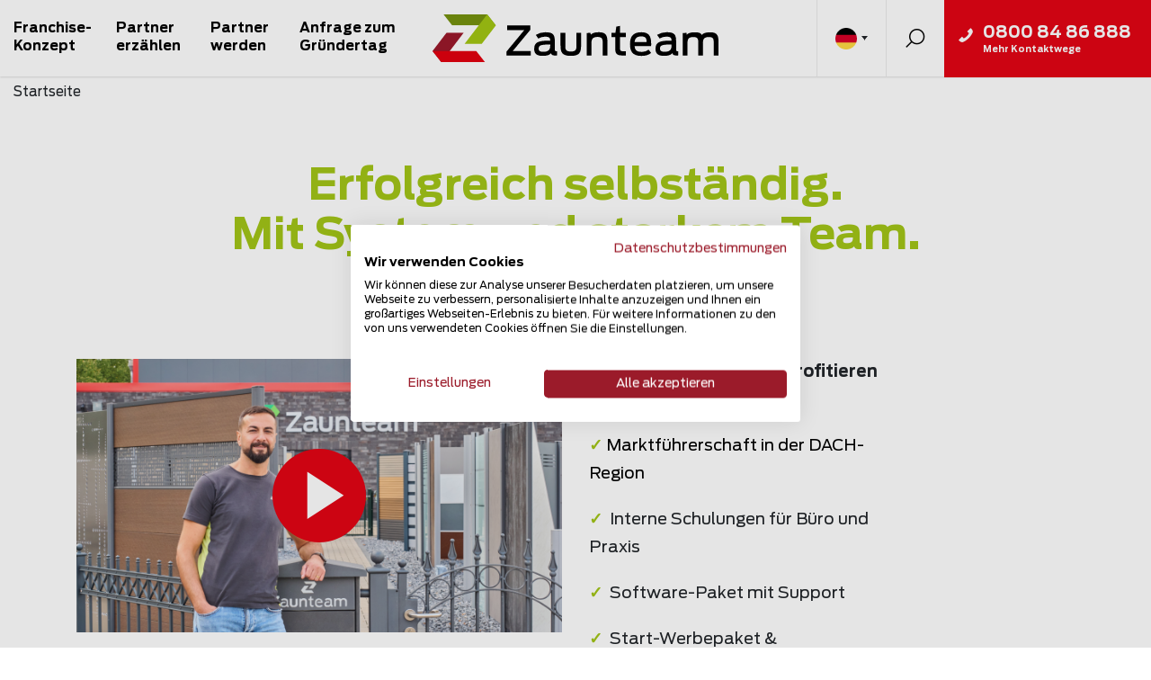

--- FILE ---
content_type: text/html; charset=UTF-8
request_url: https://www.zaunteam.de/de/zaunteam/zaunteam-franchising
body_size: 17831
content:
<!DOCTYPE html>

<html id="main-container" lang="de-DE"
      site="www.zaunteam.de"
      gtm-ignore_for="swisscloture"
      class="start-page franchise-partner find-partner-form-visible"
      data-system-vars="{&quot;language&quot;:&quot;de&quot;,&quot;locale&quot;:&quot;de-DE&quot;,&quot;baseUrl&quot;:&quot;&quot;,&quot;ajaxUrl&quot;:&quot;\/de\/ajax&quot;,&quot;mapPinUrl&quot;:&quot;\/de\/map-pin\/&quot;,&quot;editMode&quot;:false,&quot;env&quot;:&quot;production&quot;,&quot;mapBoxToken&quot;:&quot;pk.eyJ1IjoicG1vc2VyIiwiYSI6ImNsYWw5d3ZxYjAzcnczbnBlNWliZmphemMifQ.pEkdL4tSCeZ9VGlz2fWICA&quot;,&quot;mapCountryBoundaries&quot;:{&quot;ch&quot;:[[5.9561,47.8063],[10.4921,45.7095]],&quot;de&quot;:[[5.8663,55.0992],[15.0419,47.2701]],&quot;at&quot;:[[9.5307,49.0213],[17.1605,46.3787]]},&quot;country&quot;:&quot;de&quot;,&quot;isCrawler&quot;:true,&quot;translations&quot;:{&quot;website&quot;:{&quot;zaunteam_zip_identifier&quot;:&quot;zaunteam-zip&quot;,&quot;zaunteam_country_identifier&quot;:&quot;zaunteam-country&quot;,&quot;partner.map.googlemaps-link&quot;:&quot;Routenplaner&quot;,&quot;references.show-filter&quot;:&quot;Filter einblenden&quot;,&quot;references.hide-filter&quot;:&quot;Filter ausblenden&quot;,&quot;foldable-content.show-more&quot;:&quot;mehr lesen&quot;,&quot;foldable-content.show-less&quot;:&quot;zusammenklappen&quot;,&quot;share.copy_successful&quot;:&quot;Link wurde kopiert&quot;,&quot;share.copy_unsuccessful&quot;:&quot;Ihr Browser unterst\u00fctzt das Kopieren in die Zwischenablage nicht oder verhindert es - folgen Sie bitte dem Link und kopieren Sie die URL&quot;}}}"
      data-current-partner-page=""
      data-nowrap-words="[&quot;zaunteam&quot;,&quot;Zaunteam1&quot;,&quot;zaunteam.ch&quot;,&quot;Franchise Partner&quot;]">
<head>
    <meta charset="utf-8">
    <meta name="viewport" content="width=device-width, initial-scale=1, maximum-scale=1">
    <meta name="format-detection" content="telephone=no">

    
    <link rel="apple-touch-icon" sizes="180x180" href="/static/images/favicon/apple-touch-icon.png">
<link rel="icon" type="image/png" sizes="32x32" href="/static/images/favicon/favicon-32x32.png">
<link rel="icon" type="image/png" sizes="16x16" href="/static/images/favicon/favicon-16x16.png">
<link rel="manifest" href="/static/images/favicon/site.webmanifest">
<link rel="mask-icon" href="/static/images/favicon/safari-pinned-tab.svg" color="#000000">
<link rel="shortcut icon" href="/static/images/favicon/favicon.ico">
<meta name="msapplication-TileColor" content="#ffffff">
<meta name="msapplication-config" content="/static/images/favicon/browserconfig.xml">
<meta name="theme-color" content="#ffffff">

    <link rel="canonical" href="https://www.zaunteam.de/de/zaunteam/zaunteam-franchising"/>

            <title>Franchise-System im Handwerk</title>
        <meta name="country" content="DE" />
<meta name="description" content="Franchise-System im Handwerk" />

        <link href="https://www.zaunteam.ch/de/zaunteam/zaunteam-franchising" rel="alternate" hreflang="x-default" />
<link href="https://www.zaunteam.ch/de/zaunteam/zaunteam-franchising" rel="alternate" hreflang="de-ch" />
<link href="https://www.zaunteam.de/de/zaunteam/zaunteam-franchising" rel="alternate" hreflang="de-de" />
<link href="https://www.zaunteam.at/de/zaunteam/zaunteam-franchising" rel="alternate" hreflang="de-at" />
    
            <link rel="stylesheet" href="/static/app.c5a0b7fa.css">    
        
    
<script type="text/javascript">
        var toolboxJsFrontend = {
            translations : {                'toolbox.goptout_already_opt_out': 'toolbox.goptout_already_opt_out',
                                'toolbox.goptout_successfully_opt_out': 'toolbox.goptout_successfully_opt_out',
                }
        };
            </script>

<!-- Google Tag Manager -->
<script>(function(w,d,s,l,i){w[l]=w[l]||[];w[l].push({'gtm.start':
new Date().getTime(),event:'gtm.js'});var f=d.getElementsByTagName(s)[0],
j=d.createElement(s),dl=l!='dataLayer'?'&l='+l:'';j.async=true;j.src=
'https://www.googletagmanager.com/gtm.js?id='+i+dl;f.parentNode.insertBefore(j,f);
})(window,document,'script','dataLayer','GTM-KBVT5BH');</script>
<!-- End Google Tag Manager -->
<script>
    
            var _ptg = _ptg || {};
    _ptg.options = _ptg.options || {};

    
            
    </script>


    <script src="/bundles/pimcorecore/js/targeting.js" async></script></head>
<body>


<!-- Google Tag Manager (noscript) -->
<noscript><iframe src="https://www.googletagmanager.com/ns.html?id=GTM-KBVT5BH"
height="0" width="0" style="display:none;visibility:hidden"></iframe></noscript>
<!-- End Google Tag Manager (noscript) -->



    
    <div id="wrapper" class="d-flex flex-column franchise-partner">

        
        
        
<div class="header-container">
    <div class="header-cube-box" data-header-cube-current-page="1" data-header-cube-counter="0">
        <div class="header-cube-page-1">
            <header id="header" class="dd-header">
                <div class="container-wide h-100 pl-md-0 pr-md-0">
                    <div class="row h-100 align-items-end">
                        <div class="col d-none d-md-block h-100">
                                                            <div class="container-wide mega-menu-container h-100 pr-0 d-flex justify-content-start">
                                    <nav class="dd-main-nav h-100">
                                        
    
<ul class="h-100 d-flex justify-content-center align-items-center"><li class="h-100 d-flex justify-content-center align-items-center position-relative "><a href="/de/zaunteam/zaunteam-franchising/konzept" class="">Franchise-Konzept</a></li><li class="h-100 d-flex justify-content-center align-items-center position-relative "><a href="/de/zaunteam/zaunteam-franchising/partner-erzaehlen" class="">Partner erzählen</a></li><li class="h-100 d-flex justify-content-center align-items-center position-relative "><a href="/de/zaunteam/zaunteam-franchising/partner-werden" class="">Partner werden</a></li><li class="h-100 d-flex justify-content-center align-items-center position-relative "><a href="/de/zaunteam/zaunteam-franchising/anfrageformular" class="">Anfrage zum Gründertag</a></li></ul>
                                    </nav>
                                </div>
                                                    </div>
                        <div class="col-auto container-center h-100">
                            
<div class="h-100 d-flex flex-column align-items-md-center justify-content-start justify-content-md-center">
    
<a class="dd-logo reset-start-animation h-100 d-flex justify-content-center align-items-center" data-show-start-animation="false" href="https://www.zaunteam.ch/de">
    <img alt="Zaunteam Franchise AG" src="/static/images/logo.svg">
</a>

    </div>
                        </div>
                        <div class="col d-flex justify-content-end h-100">
                            <div class="nav-separator  d-none d-md-flex h-100 justify-content-center align-items-center">
                                            
    <div class="dropdown language-dropdown h-100">
        <button class="dropdown-toggle d-flex align-items-center h-100" data-offset="0, 10" data-flip="false" type="button"
                id="dropdownMenuButton" data-toggle="dropdown" aria-haspopup="true" aria-expanded="false">
            <img class='lang-img' title="Deutsch"
                 src='/static/images/flags/de.svg'>
        </button>
        <div class="dropdown-menu" aria-labelledby="dropdownMenuButton">
                                                
                    <div class="d-flex flex-row language-content">
                        <div class="flag-col">
                            <img class='lang-img' src='/static/images/flags/ch.svg'>
                        </div>
                        <div class="link-col">
                                                            
                                <a class="language-item dropdown-item de-CH "
                                   data-local="de-CH" href='https://www.zaunteam.ch/de/zaunteam/zaunteam-franchising'>
                                    <span> Deutsch</span>
                                </a>
                                                            
                                <a class="language-item dropdown-item fr-CH "
                                   data-local="fr-CH" href='https://www.swisscloture.ch/fr'>
                                    <span> Français</span>
                                </a>
                                                    </div>
                    </div>
                                                                
                    <div class="d-flex flex-row language-content">
                        <div class="flag-col">
                            <img class='lang-img' src='/static/images/flags/de.svg'>
                        </div>
                        <div class="link-col">
                                                            
                                <a class="language-item dropdown-item de-DE active"
                                   data-local="de-DE" href='https://www.zaunteam.de/de/zaunteam/zaunteam-franchising'>
                                    <span> Deutsch</span>
                                </a>
                                                    </div>
                    </div>
                                                                
                    <div class="d-flex flex-row language-content">
                        <div class="flag-col">
                            <img class='lang-img' src='/static/images/flags/at.svg'>
                        </div>
                        <div class="link-col">
                                                            
                                <a class="language-item dropdown-item de-AT "
                                   data-local="de-AT" href='https://www.zaunteam.at/de/zaunteam/zaunteam-franchising'>
                                    <span> Deutsch</span>
                                </a>
                                                    </div>
                    </div>
                                                                </div>
    </div>
                            </div>

                            <a class="nav-separator search h-100 d-flex justify-content-center align-items-center search-link"
                               href="#search">
                                Suchen
                            </a>

                            <div class="d-none d-lg-block h-100">
                                <div class="show-more-ways-of-contact h-100-1" data-toggle="modal"
                                     data-target="#header-contact-modal">
                                    

<div class="contact-header container h-100 d-md-flex justify-content-start align-items-center short-contact">
    <div class="d-md-flex flex-row">
        <div class="d-md-flex justify-content-center align-items-start float-left float-md-none">
            <i class="dd-icon-phone"></i>
        </div>
        <div class="flex-grow-1 d-md-flex flex-column">
                            <span class="phone">0800 84 86 888</span>
                        <span class="description"> </span>
            <span class="description d-none d-md-block">Mehr Kontaktwege</span>

            
<ul class="contact-possibilities-list short-contact">
    
        
        
        
        
        
                    <li>
                <a href="/de/zaunteam/kontakt" target="" class=" dd-icon-contact-form">
                                            <span>Kontakt Formular</span>
                                    </a>
            </li>
        
    
        
        
        
        
        
                    <li>
                <a href="/de/services/zaun-anfrage" target="" class=" dd-icon-online-request">
                                            <span>Online-Anfrage</span>
                                    </a>
            </li>
        
    
</ul>
        </div>
    </div>
</div>
                                </div>
                            </div>

                            <div class="nav-separator d-none d-md-block d-lg-none h-100">
                                <button class="contact-header-small d-flex align-items-center h-100" data-toggle="modal"
                                        data-target="#header-contact-modal">
                                    Kontakt
                                </button>
                            </div>

                            <div class="d-flex d-md-none align-items-center">
                                <div class="dd-mobile-nav-button js-sidr-mobile-trigger">
    <div class="dd-burger">
        <span></span>
        <span></span>
        <span></span>
        <span></span>
    </div>
</div>
                            </div>

                            <div id="sidr-mobile-nav" class="dd-sidr d-none">

    <div class="h-100 d-flex flex-column justify-content-start">
        <div class="">
                            <nav class="dd-mnav">
                    
<ul class="mobile-navigation">
    
                
        
            
            <li class="main first h-100">

                <div class="dd-mnav-lv1-item ">
                    <a class=" main h-100 d-flex align-items-center" href="/de/zaunteam/zaunteam-franchising/konzept">
                        Franchise-Konzept
                    </a>
                </div>

                

            </li>

        
    
                
        
            
            <li class="main h-100">

                <div class="dd-mnav-lv1-item ">
                    <a class=" main h-100 d-flex align-items-center" href="/de/zaunteam/zaunteam-franchising/partner-erzaehlen">
                        Partner erzählen
                    </a>
                </div>

                

            </li>

        
    
                
        
            
            <li class="main h-100">

                <div class="dd-mnav-lv1-item ">
                    <a class=" main h-100 d-flex align-items-center" href="/de/zaunteam/zaunteam-franchising/partner-werden">
                        Partner werden
                    </a>
                </div>

                

            </li>

        
    
                
        
            
            <li class="main h-100">

                <div class="dd-mnav-lv1-item ">
                    <a class=" main h-100 d-flex align-items-center" href="/de/zaunteam/zaunteam-franchising/anfrageformular">
                        Anfrage zum Gründertag
                    </a>
                </div>

                

            </li>

        
    
                
        
    
                
        
    
    
                
    <li class="language-nav-mobile main has-child h-100">
        <div class="selected-lang d-flex flex-row">
            <img class='lang-img' title="Deutsch"
                 src='/static/images/flags/de.svg'>
            <span class="main h-100 d-flex align-items-center"> Deutsch </span>
        </div>

                                    
                <ul class="list-unstyled">
                    <li class="d-flex flex-row align-items-start language-content">
                        <div class="flag-col">
                            <img class='lang-img' src='/static/images/flags/ch.svg'>
                        </div>
                        <div class="link-col">
                                                            <a class="" href='https://www.zaunteam.ch/de/zaunteam/zaunteam-franchising'>
                                    <span> Deutsch</span>
                                </a>
                                                            <a class="" href='https://www.swisscloture.ch/fr'>
                                    <span> Français</span>
                                </a>
                                                    </div>
                    </li>
                </ul>
                                                
                <ul class="list-unstyled">
                    <li class="d-flex flex-row align-items-start language-content">
                        <div class="flag-col">
                            <img class='lang-img' src='/static/images/flags/de.svg'>
                        </div>
                        <div class="link-col">
                                                            <a class="active-lang" href='https://www.zaunteam.de/de/zaunteam/zaunteam-franchising'>
                                    <span> Deutsch</span>
                                </a>
                                                    </div>
                    </li>
                </ul>
                                                
                <ul class="list-unstyled">
                    <li class="d-flex flex-row align-items-start language-content">
                        <div class="flag-col">
                            <img class='lang-img' src='/static/images/flags/at.svg'>
                        </div>
                        <div class="link-col">
                                                            <a class="" href='https://www.zaunteam.at/de/zaunteam/zaunteam-franchising'>
                                    <span> Deutsch</span>
                                </a>
                                                    </div>
                    </li>
                </ul>
                                            </li>

</ul>

                </nav>
                    </div>

        
        
        <div class="mobile-contact-container position-relative mt-3 mb-0">
            

<div class="contact-header container h-100 d-md-flex justify-content-start align-items-center ">
    <div class="d-md-flex flex-row">
        <div class="d-md-flex justify-content-center align-items-start float-left float-md-none">
            <i class="dd-icon-phone"></i>
        </div>
        <div class="flex-grow-1 d-md-flex flex-column">
                            <span class="phone">0800 84 86 888</span>
                        <span class="description"> </span>
            <span class="description d-none d-md-block">Mehr Kontaktwege</span>

            
<ul class="contact-possibilities-list ">
    
        
        
        
        
        
                    <li>
                <a href="/de/zaunteam/kontakt" target="" class=" dd-icon-contact-form">
                                            <span>Kontakt Formular</span>
                                    </a>
            </li>
        
    
        
        
        
        
        
                    <li>
                <a href="/de/services/zaun-anfrage" target="" class=" dd-icon-online-request">
                                            <span>Online-Anfrage</span>
                                    </a>
            </li>
        
    
</ul>
        </div>
    </div>
</div>
        </div>
    </div>
</div>
                        </div>
                    </div>
                </div>
            </header>
        </div>
        <div class="header-cube-page-2 next-page"></div>
        <div class="header-cube-page-3"></div>
        <div class="header-cube-page-4"></div>
    </div>

    </div>


<div class="contact-modal modal fade" id="header-contact-modal" tabindex="-1" role="dialog" aria-hidden="true">
    <div class="modal-dialog modal-dialog-centered modal-md" role="document">
        <div class="modal-content">
            <div class="modal-header">
                <button type="button" class="close" data-dismiss="modal" aria-label="Close">
                    <i class="dd-icon-close"></i>
                </button>
            </div>
            <div class="modal-body">

                <h2>Kontaktieren Sie uns</h2>

                <div class="d-flex flex-row justify-content-between">
                    <div class="flex-fill mr-3">
                        
<ul class="contact-possibilities-list contact-modal">
    
        
        
        
        
        
                    <li>
                <a href="/de/zaunteam/kontakt" target="" class=" dd-icon-contact-form">
                                            <span>Kontakt Formular</span>
                                    </a>
            </li>
        
    
        
        
        
        
        
                    <li>
                <a href="/de/services/zaun-anfrage" target="" class=" dd-icon-online-request">
                                            <span>Online-Anfrage</span>
                                    </a>
            </li>
        
    
</ul>
                    </div>

                    <div class="flex-fill d-flex flex-column align-content-center">
                                                    <span class="strong">Rufen Sie an</span>
                        
                        

<div class="franchising-contact d-flex flex-column mt-3">
    <label>Gratis Telefonnummer:</label>

    <div class="d-flex">
        <a class="prime-icon-button phone-number d-flex flex-row align-items-stretch" href="tel:0800 84 86 888">
            <span class="d-flex align-items-center">0800 84 86 888</span>
            <i class="dd-icon-phone d-flex align-items-center justify-content-center"></i>
        </a>
    </div>


    </div>
                    </div>
                </div>

            </div>
        </div>
    </div>
</div>

<div class=" modal fade find-partner-modal" id="header-find-partner-modal" tabindex="-1" role="dialog" aria-hidden="true">
    <div class="modal-dialog modal-dialog-centered" role="document">
        <div class="modal-content">
            <div class="modal-header">
                <button type="button" class="close" data-dismiss="modal" aria-label="Close">
                    <i class="dd-icon-close"></i>
                </button>
            </div>
            <div class="modal-body text-center">
                <div class="find-partner-form row align-items-center justify-content-center">

    <span class="col-12 title">Mein Zaunteam finden</span>

    <div class="col-12 d-flex flex-column align-items-center justify-content-center">
        <form class="find-zip-form">
            <div class="zip-finder-container d-flex flex-row align-items-center">
                
            
    <select class="bootstrap-select language-select d-flex " data-width="60px">
                                                                    <option 
                        data-url="https://www.zaunteam.ch/de"
                        data-content="<img class='lang-img' value='CH' title='Schweiz' src='/static/images/flags/ch.svg'>"
                >
                    CH
                </option>
                                                                                <option selected
                        data-url="https://www.zaunteam.de/de"
                        data-content="<img class='lang-img' value='DE' title='Deutschland' src='/static/images/flags/de.svg'>"
                >
                    DE
                </option>
                                                                                <option 
                        data-url="https://www.zaunteam.at/de"
                        data-content="<img class='lang-img' value='AT' title='Österreich' src='/static/images/flags/at.svg'>"
                >
                    AT
                </option>
                                            </select>
                <div class="flex-fill">
                    <input class="w-100" placeholder="PLZ eingeben" type="number">
                </div>
                <button class="dd-icon-arrow" type="submit"></button>
            </div>
        </form>
    </div>

    
<button class="remove-partner-from-session btn btn-tertiary flex-row align-items-center justify-content-center mt-3 col-12">
    <i class="dd-icon-arrow-left mr-2"></i>
    <span> Zurück zur Hauptseite</span>
</button>
</div>

                <div class="collapse" id="responseInfoNoPartnerFound">
                    
<div class="no-partner-found-container">

    <div class="info-container flex">
        <div class="info-text-container text-left">
            <div class="text-left d-flex">
                <span class="title">Leider gibt es noch keinen Zaunteam Standort in Ihrem Gebiet. Interessiert an einer erfolgreichen Selbständigkeit?</span>
            </div>
                                        <a class="btn btn-primary btn-sm"
                   href="/de/zaunteam/zaunteam-franchising">Klicken Sie hier</a>
            
        </div>
    </div>

    
            <div class="link-container link-container__modified d-flex flex-row justify-content-start align-items-center">
            <i class="dd-icon-info d-flex justify-content-center align-items-center mr-3"></i>
            <div class="text-left">
                <div class="info-text mb-2">Zaunteam für weitere Informationen kontaktieren.</div>
                <a class="btn btn-primary btn-sm"
                   href="/de/zaunteam/zaunteam-franchising">Klicken Sie hier</a>
            </div>
        </div>
    
</div>
                </div>

                <div class="collapse" id="responseInfoError">
                    
<div class="error-container">
    <div class="info-container d-flex flex-row align-items-start">
        <i class="dd-icon-cross mr-3"></i>

        <div class="info-text-container d-flex flex-column align-items-start justify-content-center">
            <span class="title">Ein Fehler ist aufgetreten.</span>
            <p>Leider hat sich ein Fehler ereignet</p>
        </div>
    </div>
</div>
                </div>
            </div>
        </div>
    </div>
</div>

<div class=" modal-small modal response-no-partner-found-modal response-info-modal fade" id="header-find-partner-response-modal" tabindex="-1" role="dialog" aria-hidden="true">
    <div class="modal-dialog modal-dialog-centered modal-md" role="document">
        <div class="modal-content">
            <div class="modal-header">
                <button type="button" class="close" data-dismiss="modal" aria-label="Close">
                    <i class="dd-icon-close"></i>
                </button>
            </div>
            <div class="modal-body">
               
<div class="no-partner-found-container">

    <div class="info-container flex">
        <div class="info-text-container text-left">
            <div class="text-left d-flex">
                <span class="title">Leider gibt es noch keinen Zaunteam Standort in Ihrem Gebiet. Interessiert an einer erfolgreichen Selbständigkeit?</span>
            </div>
                                        <a class="btn btn-primary btn-sm"
                   href="/de/zaunteam/zaunteam-franchising">Klicken Sie hier</a>
            
        </div>
    </div>

    
            <div class="link-container link-container__modified d-flex flex-row justify-content-start align-items-center">
            <i class="dd-icon-info d-flex justify-content-center align-items-center mr-3"></i>
            <div class="text-left">
                <div class="info-text mb-2">Zaunteam für weitere Informationen kontaktieren.</div>
                <a class="btn btn-primary btn-sm"
                   href="/de/zaunteam/zaunteam-franchising">Klicken Sie hier</a>
            </div>
        </div>
    
</div>
            </div>
        </div>
    </div>
</div>

<div class=" modal-small modal response-error-modal response-info-modal  fade" id="header-find-partner-response-error-modal" tabindex="-1" role="dialog" aria-hidden="true">
    <div class="modal-dialog modal-dialog-centered modal-md" role="document">
        <div class="modal-content">
            <div class="modal-header">
                <button type="button" class="close" data-dismiss="modal" aria-label="Close">
                    <i class="dd-icon-close"></i>
                </button>
            </div>
            <div class="modal-body">
               
<div class="error-container">
    <div class="info-container d-flex flex-row align-items-start">
        <i class="dd-icon-cross mr-3"></i>

        <div class="info-text-container d-flex flex-column align-items-start justify-content-center">
            <span class="title">Ein Fehler ist aufgetreten.</span>
            <p>Leider hat sich ein Fehler ereignet</p>
        </div>
    </div>
</div>
            </div>
        </div>
    </div>
</div>

<div class=" modal-small modal force-open response-info-modal fade" id="header-surround-partner-modal" tabindex="-1" role="dialog" aria-hidden="true">
    <div class="modal-dialog modal-dialog-centered modal-md" role="document">
        <div class="modal-content">
            <div class="modal-header">
                <button type="button" class="close" data-dismiss="modal" aria-label="Close">
                    <i class="dd-icon-close"></i>
                </button>
            </div>
            <div class="modal-body">
               
<div class="no-partner-found-container">

    <div class="info-container">
        <div class="info-text-container">
            <div class="title"> </div>

            <div class="surrounding-text mb-3">
                
                Für Ihre Anfrage betreut Sie gerne das                     <span class="surrounding-partner text-nowrap">Franchise AG</span>
                .
            </div>

            
            
        </div>
    </div>

                <div class="link-container d-flex flex-row justify-content-start align-items-center">
            <i class="dd-icon-info d-flex justify-content-center align-items-center mr-3"></i>
            <div>
                <div class="info-text mb-2"> In dieser Region ist unmittelbar keine Zaunteam-Lizenz vergeben. Neugierig?</div>
                <a class="btn btn-primary btn-sm"
                   href="/de/zaunteam/zaunteam-franchising">Klicken Sie hier</a>
            </div>
        </div>
    
</div>
            </div>
        </div>
    </div>
</div>

        <div class="content-wrapper flex-grow-1">
                                        <main id="main-content"
                      class="dd-main-content  ">
                    
            


<div class="container-wide">

    <nav class="dd-breadcrumb">

        <ol class="breadcrumb">
                                                <li class="breadcrumb-item">
                                                    Startseite
                                            </li>
                                                        </ol>

    </nav>

</div>
    
    <!-- main-content -->
    



                                    
            
                                    <div class="toolbox-element toolbox-container default default">
        
    <div class="container-wrapper default">
    <div class="container
    ">
        <div class="container-inner">
            
    



                                    
            
                                    <div class="toolbox-element toolbox-content wysiwyg content-container ">
        
    <h1 style="text-align:center">Erfolgreich selbständig.<br />
Mit System und starkem Team.</h1>
        
</div>
                
                            
                    




                                    
            
                                    <div class="toolbox-element toolbox-columns type-column_4_4_4-grid-adjuster mobile-sort-asc equal-height">
                            <div class="row">
            
            <div class="col-12 col-sm-6 ">
        <div class="toolbox-column equal-height-item">
            
    



                                    
            
                                    <div class="toolbox-element toolbox-video  " data-type="youtube">
                            <div class="video-wrapper embed-responsive embed-responsive-16by9">
            
    
    <div class="video-inner">
        <div class="player"  data-poster-path="https://pub-238c70d8b64a42a18dd5df76b89361f8.r2.dev/thumbnail/zaunteam/franchise-website/51629/image-thumb__51629__format_16to9/vorschaubild-neco.png" data-play-in-lightbox="true" data-video-uri="Ih_NI0AuQrI"></div>

    <div class="poster-overlay lightbox" style="background-image:url('https://pub-238c70d8b64a42a18dd5df76b89361f8.r2.dev/thumbnail/zaunteam/franchise-website/51629/image-thumb__51629__format_16to9/vorschaubild-neco.png');">
    <span class="icon"></span>
</div>    </div>

                            </div>
            
</div>
                
                            
                    

        </div>
    </div>
    <div class="col-12 col-sm-4 ">
        <div class="toolbox-column equal-height-item">
            
    



                                    
            
                                    <div class="toolbox-element toolbox-content wysiwyg content-container ">
        
    <p><strong>Als Zaunteam Partner profitieren Sie von:</strong></p>

<p><span style="color:#a2c517"><strong>✓</strong></span><span style="color:#000000"> Marktführerschaft in der DACH-Region</span></p>

<p><span style="color:#a2c517"><strong>✓</strong></span><span style="color:#000000">&nbsp; </span>Interne Schulungen für Büro und Praxis</p>

<p><span style="color:#a2c517"><strong>✓</strong></span><span style="color:#000000">&nbsp; </span>Software-Paket mit Support</p>

<p><span style="color:#a2c517"><strong>✓</strong></span><span style="color:#000000">&nbsp; </span>Start-Werbepaket &amp; Marketingkonzept</p>

<p><span style="color:#a2c517"><strong>✓</strong></span><span style="color:#000000"> </span>Günstige Einkaufskonditionen</p>

<p><span style="color:#a2c517"><strong>✓</strong></span><span style="color:#000000">&nbsp; </span>Gebietsschutz</p>

<p><span style="color:#a2c517"><strong>✓</strong></span><span style="color:#000000">&nbsp; </span>Sehr gute Verdienstmöglichkeiten</p>
        
</div>
                
                            
                    

        </div>
    </div>
    <div class="col-12 col-sm-1 ">
        <div class="toolbox-column equal-height-item">
            
    
        </div>
    </div>
                            </div>
            
</div>
                
                            
                    




                                    
            
                                    <div class="toolbox-element toolbox-content wysiwyg content-container ">
        
    <p style="text-align:center"><a class="btn btn-lg btn-primary" href="#formular" id="formular" name="formular" title="formular">Informationspaket anfordern</a></p>
        
</div>
                
                            
                    

        </div>
    </div>

</div>
        
</div>
                
                            
                    




                                    
            
                                    
<div class="toolbox-element toolbox-container toolbox-container-slanted slanting-top-bottom">
        

    <div class="container-wrapper slanting-top-bottom bg-gray slanting-rtl">
        <div class="container-fluid
    ">
            <div class="container-inner">
                
    



                                    
            
                                    <div class="toolbox-element toolbox-headline text-center color-green">
        
            <a class="toolbox-anchor" id="ubersicht-freie-gebiete-zaunteam"></a>
        <h1>Nutzen Sie die Chance zur erfolgreichen Selbständigkeit im Handwerk</h1>        
</div>

                
                            
                    




                                    
            
                                    <div class="toolbox-element toolbox-columns type-column_4_4_4-grid-adjuster mobile-sort-asc equal-height">
                            <div class="row">
            
            <div class="col-0 col-ty-0 col-sm-2 ">
        <div class="toolbox-column equal-height-item">
            
    
        </div>
    </div>
    <div class="col-0 col-ty-0 col-sm-8 ">
        <div class="toolbox-column equal-height-item">
            
    



                                    
            
                                    <div class="toolbox-element toolbox-content wysiwyg content-container ">
        
    <p>Zaunteam bietet ein bewährtes Franchisesystem für Existenzgründer und Handwerker, das den Weg in eine erfolgreiche Selbstständigkeit ebnet. Profitieren Sie von Zaunteams Qualitätsanspruch, umfassendem Wissen und professioneller Unterstützung durch ein starkes Netzwerk und geschulte Partner. Einige Gebiete sind noch verfügbar – sichern Sie sich Ihre Chance und fordern Sie jetzt ein Informationspaket an.</p>
        
</div>
                
                            
                    

        </div>
    </div>
    <div class="col-0 col-ty-0 col-sm-2 ">
        <div class="toolbox-column equal-height-item">
            
    
        </div>
    </div>
                            </div>
            
</div>
                
                            
                    

            </div>
        </div>
    </div>
</div>

                
                            
                    




                                    
            
                                    <div class="toolbox-element toolbox-container default">
        
    <div class="container-wrapper default">
    <div class="container
    ">
        <div class="container-inner">
            
    



                                    
            
                                    <div class="toolbox-element toolbox-columns type-column_6_6 mobile-sort-asc equal-height">
                            <div class="row">
            
            <div class="col-12 col-sm-6 ">
        <div class="toolbox-column equal-height-item">
            
    



                                    
            
                                    <div class="toolbox-element toolbox-headline color-green">
        
        <h3>Gründung eines Zaunteam-Standorts: Bestellen Sie heute noch das Infopaket!</h3>        
</div>

                
                            
                    




                                    
            
                                        <div class="form-builder-wrapper">
                                    <form name="formbuilder_86" method="post" action="https://www.zaunteam.de/de/zaunteam/zaunteam-franchising" novalidate="novalidate" class="formbuilder ajax-form" data-template="bootstrap_4_layout" data-ajax-structure-url="/de/form-control/get-url-structure">
                <div class="row">

                                            <div class="col-12">
                                                                            </div>
    
                <input type="hidden" id="formbuilder_86_formId" name="formbuilder_86[formId]" value="86" />
    <input type="hidden" id="formbuilder_86_formCl" name="formbuilder_86[formCl]" value="[]" />
    <input type="text" id="formbuilder_86_inputUserName" name="formbuilder_86[inputUserName]" autocomplete="off" tabindex="-1" style="position: absolute; left: -500%; top: -500%;" role="presentation" class="form-control" />
    <input type="hidden" id="formbuilder_86_formRuntimeData" name="formbuilder_86[formRuntimeData]" value="{&quot;form_preset&quot;:&quot;custom&quot;,&quot;form_template&quot;:&quot;bootstrap_4_layout&quot;,&quot;form_output_workflow&quot;:86,&quot;form_template_full_path&quot;:&quot;@FormBuilder\/form\/theme\/bootstrap_4_layout.html.twig&quot;,&quot;custom_options&quot;:[]}" />
    <input type="hidden" id="formbuilder_86_formRuntimeDataToken" name="formbuilder_86[formRuntimeDataToken]" value="2c7707b30f67d7126398e.FEl-rMynmEBGb0S9Akk9uI5YG9j02SFhDkke79B11GA.ORgZwIrv6ik8Jn3-Oz0F3_ZoYeiDnH4NZSJbi7s4ojBZAQb2-8n2NBchIw" />
            <div class="formbuilder-row col-12">
        <fieldset class="form-group"><legend class="col-form-label required">Anrede</legend><div id="formbuilder_86_salutation" data-initial-constraints="not_blank" data-template="col-12"><div class="custom-control custom-radio">                                            <input type="radio" id="formbuilder_86_salutation_0" name="formbuilder_86[salutation]" required="required" class="custom-control-input" value="Herr" />
        <label class="custom-control-label required" for="formbuilder_86_salutation_0">Herr</label>
            </div><div class="custom-control custom-radio">                                            <input type="radio" id="formbuilder_86_salutation_1" name="formbuilder_86[salutation]" required="required" class="custom-control-input" value="Frau" />
        <label class="custom-control-label required" for="formbuilder_86_salutation_1">Frau</label>
            </div></div>
    </fieldset>
    </div>        <div class="formbuilder-row col-12 col-sm-6">
        <div class="form-group"><label for="formbuilder_86_firstname" class="required">Vorname</label><input type="text" id="formbuilder_86_firstname" name="formbuilder_86[firstname]" required="required" data-initial-constraints="not_blank" data-template="col-12 col-sm-6" class="form-control" />
    </div>
    </div>        <div class="formbuilder-row col-12 col-sm-6">
        <div class="form-group"><label for="formbuilder_86_lastname" class="required">Nachname</label><input type="text" id="formbuilder_86_lastname" name="formbuilder_86[lastname]" required="required" data-initial-constraints="not_blank" data-template="col-12 col-sm-6" class="form-control" />
    </div>
    </div>        <div class="formbuilder-row col-12 col-sm-6">
        <div class="form-group"><label for="formbuilder_86_plz" class="required">PLZ</label><input type="text" id="formbuilder_86_plz" name="formbuilder_86[plz]" required="required" data-initial-constraints="not_blank" data-template="col-12 col-sm-6" class="form-control" />
    </div>
    </div>        <div class="formbuilder-row col-12">
        <div class="form-group"><label for="formbuilder_86_phone" class="required">Telefon</label><input type="text" id="formbuilder_86_phone" name="formbuilder_86[phone]" required="required" data-initial-constraints="not_blank" data-template="col-12" class="form-control" />
    </div>
    </div>        <div class="formbuilder-row col-12">
        <div class="form-group"><label for="formbuilder_86_email" class="required">E-Mail</label><input type="text" id="formbuilder_86_email" name="formbuilder_86[email]" required="required" data-initial-constraints="not_blank,email" data-template="col-12" class="form-control" />
    </div>
    </div><div class="formbuilder-row col-12"><div class="custom-control custom-checkbox">                                            <input type="checkbox" id="formbuilder_86_field_31110" name="formbuilder_86[field_31110]" data-initial-constraints="" data-template="col-12" class="custom-control-input" value="1" />
        <label class="checkbox-custom custom-control-label" for="formbuilder_86_field_31110">Ich möchte mich zum Newsletter anmelden.</label>
            </div>
    </div><div class="formbuilder-row col-12"><div class="custom-control custom-checkbox">                                                                    <input type="checkbox" id="formbuilder_86_privacy_protection_agreement" name="formbuilder_86[privacy_protection_agreement]" required="required" data-initial-constraints="not_blank" data-template="col-12" class="custom-control-input" value="1" />
        <label class="checkbox-custom custom-control-label required" for="formbuilder_86_privacy_protection_agreement">Ich habe die <a href="/de/datenschutz">Datenschutzerklärung</a> gelesen und bin einverstanden.</label>    </div>
    </div><div class="formbuilder-row col-12">
        <div class="form-group"><button type="submit" id="formbuilder_86_button" name="formbuilder_86[button]" data-initial-constraints="" data-template="col-12" class="btn-primary btn">Infopaket bestellen</button></div>
    </div><input type="hidden" id="formbuilder_86__token" name="formbuilder_86[_token]" value="b41d28cf4347fe3d5e813fd1341b3565.fybZmboBJX2I-B6RPTN-izbujq7KpMoHk_RZpW7nLKg.OUGoxuI5QAflznLUbEcSvwPexMiP6JlSzJVvnC2lQP0QUe3RwkVjHOuXJg" />
    
                </div>

        </form>
        </div>

                
                            
                    

        </div>
    </div>
    <div class="col-12 col-sm-6 ">
        <div class="toolbox-column equal-height-item">
            
    



                                    
            
                                    <div class="toolbox-element toolbox-image ">
                    
    
<div class="light-box">
                
    <a href="https://pub-238c70d8b64a42a18dd5df76b89361f8.r2.dev/thumbnail/zaunteam/franchise-website/gebiete/de/09-2025/50598/image-thumb__50598__content_image/de_definierte_gebiete-240925_ohne-standorte-freie-gebiete-de.png" class="item">
                    <picture >
	<source srcset="https://pub-238c70d8b64a42a18dd5df76b89361f8.r2.dev/thumbnail/zaunteam/franchise-website/gebiete/de/09-2025/50598/image-thumb__50598__content_image/de_definierte_gebiete-240925_ohne-standorte-freie-gebiete-de~-~media--c981039f--query.png 1x, https://pub-238c70d8b64a42a18dd5df76b89361f8.r2.dev/thumbnail/zaunteam/franchise-website/gebiete/de/09-2025/50598/image-thumb__50598__content_image/de_definierte_gebiete-240925_ohne-standorte-freie-gebiete-de~-~media--c981039f--query@2x.png 2x" media="(max-width: 479px)" width="1920" height="2717" type="image/png" />
	<source srcset="https://pub-238c70d8b64a42a18dd5df76b89361f8.r2.dev/thumbnail/zaunteam/franchise-website/gebiete/de/09-2025/50598/image-thumb__50598__content_image/de_definierte_gebiete-240925_ohne-standorte-freie-gebiete-de~-~media--92aa2fb2--query.png 1x, https://pub-238c70d8b64a42a18dd5df76b89361f8.r2.dev/thumbnail/zaunteam/franchise-website/gebiete/de/09-2025/50598/image-thumb__50598__content_image/de_definierte_gebiete-240925_ohne-standorte-freie-gebiete-de~-~media--92aa2fb2--query@2x.png 2x" media="(max-width: 767px)" width="1920" height="2717" type="image/png" />
	<source srcset="https://pub-238c70d8b64a42a18dd5df76b89361f8.r2.dev/thumbnail/zaunteam/franchise-website/gebiete/de/09-2025/50598/image-thumb__50598__content_image/de_definierte_gebiete-240925_ohne-standorte-freie-gebiete-de~-~media--0f9b86cf--query.png 1x, https://pub-238c70d8b64a42a18dd5df76b89361f8.r2.dev/thumbnail/zaunteam/franchise-website/gebiete/de/09-2025/50598/image-thumb__50598__content_image/de_definierte_gebiete-240925_ohne-standorte-freie-gebiete-de~-~media--0f9b86cf--query@2x.png 2x" media="(max-width: 991px)" width="1920" height="2717" type="image/png" />
	<source srcset="https://pub-238c70d8b64a42a18dd5df76b89361f8.r2.dev/thumbnail/zaunteam/franchise-website/gebiete/de/09-2025/50598/image-thumb__50598__content_image/de_definierte_gebiete-240925_ohne-standorte-freie-gebiete-de~-~media--3f079e97--query.png 1x, https://pub-238c70d8b64a42a18dd5df76b89361f8.r2.dev/thumbnail/zaunteam/franchise-website/gebiete/de/09-2025/50598/image-thumb__50598__content_image/de_definierte_gebiete-240925_ohne-standorte-freie-gebiete-de~-~media--3f079e97--query@2x.png 2x" media="(max-width: 1199px)" width="1920" height="2717" type="image/png" />
	<source srcset="https://pub-238c70d8b64a42a18dd5df76b89361f8.r2.dev/thumbnail/zaunteam/franchise-website/gebiete/de/09-2025/50598/image-thumb__50598__content_image/de_definierte_gebiete-240925_ohne-standorte-freie-gebiete-de~-~media--a496dc81--query.png 1x, https://pub-238c70d8b64a42a18dd5df76b89361f8.r2.dev/thumbnail/zaunteam/franchise-website/gebiete/de/09-2025/50598/image-thumb__50598__content_image/de_definierte_gebiete-240925_ohne-standorte-freie-gebiete-de~-~media--a496dc81--query@2x.png 2x" media="(max-width: 1599px)" width="1920" height="2717" type="image/png" />
	<source srcset="https://pub-238c70d8b64a42a18dd5df76b89361f8.r2.dev/thumbnail/zaunteam/franchise-website/gebiete/de/09-2025/50598/image-thumb__50598__content_image/de_definierte_gebiete-240925_ohne-standorte-freie-gebiete-de~-~media--b5ab7a54--query.png 1x, https://pub-238c70d8b64a42a18dd5df76b89361f8.r2.dev/thumbnail/zaunteam/franchise-website/gebiete/de/09-2025/50598/image-thumb__50598__content_image/de_definierte_gebiete-240925_ohne-standorte-freie-gebiete-de~-~media--b5ab7a54--query@2x.png 2x" media="(max-width: 2000px)" width="1920" height="2717" type="image/png" />
	<source srcset="https://pub-238c70d8b64a42a18dd5df76b89361f8.r2.dev/thumbnail/zaunteam/franchise-website/gebiete/de/09-2025/50598/image-thumb__50598__content_image/de_definierte_gebiete-240925_ohne-standorte-freie-gebiete-de.png 1x, https://pub-238c70d8b64a42a18dd5df76b89361f8.r2.dev/thumbnail/zaunteam/franchise-website/gebiete/de/09-2025/50598/image-thumb__50598__content_image/de_definierte_gebiete-240925_ohne-standorte-freie-gebiete-de@2x.png 2x" width="1920" height="2717" type="image/png" />
	<img class="img-fluid" src="https://pub-238c70d8b64a42a18dd5df76b89361f8.r2.dev/thumbnail/zaunteam/franchise-website/gebiete/de/09-2025/50598/image-thumb__50598__content_image/de_definierte_gebiete-240925_ohne-standorte-freie-gebiete-de.png" width="1920" height="2717" alt="" loading="lazy" srcset="https://pub-238c70d8b64a42a18dd5df76b89361f8.r2.dev/thumbnail/zaunteam/franchise-website/gebiete/de/09-2025/50598/image-thumb__50598__content_image/de_definierte_gebiete-240925_ohne-standorte-freie-gebiete-de.png 1x, https://pub-238c70d8b64a42a18dd5df76b89361f8.r2.dev/thumbnail/zaunteam/franchise-website/gebiete/de/09-2025/50598/image-thumb__50598__content_image/de_definierte_gebiete-240925_ohne-standorte-freie-gebiete-de@2x.png 2x" />
</picture>

        </a>
    
            <span class="caption"></span>
    </div>
                    
</div>
                
                            
                    

        </div>
    </div>
                            </div>
            
</div>
                
                            
                    

        </div>
    </div>

</div>
        
</div>
                
                            
                    




                                    
            
                                    <div class="toolbox-element toolbox-container no-bottom-space default">
        
    <div class="container-wrapper default">
    <div class="container
    ">
        <div class="container-inner">
            
    



                                    
            
                                    <div class="toolbox-element toolbox-headline text-center color-black">
        
        <h1>8 Gründe für Zaunteam</h1>        
</div>

                
                            
                    




                                    
            
                                    <div class="toolbox-element toolbox-columns type-column_3_3_3_3 mobile-sort-asc equal-height">
                            <div class="row">
            
            <div class="col-12 col-sm-6 col-ty-6 col-md-6 col-lg-3 col-xl-3 ">
        <div class="toolbox-column equal-height-item">
            
    



                                    
            
                                    <div class="toolbox-element toolbox-image mb-0 w-50">
                    
    
<div >
                        <picture >
	<source srcset="https://pub-238c70d8b64a42a18dd5df76b89361f8.r2.dev/thumbnail/_default_upload_bucket/45155/image-thumb__45155__content_image/3d-buttons-grosse-uebersicht_8-gruende-fuer-zaunteam-erfolgskonzept~-~media--c981039f--query.png 1x, https://pub-238c70d8b64a42a18dd5df76b89361f8.r2.dev/thumbnail/_default_upload_bucket/45155/image-thumb__45155__content_image/3d-buttons-grosse-uebersicht_8-gruende-fuer-zaunteam-erfolgskonzept~-~media--c981039f--query@2x.png 2x" media="(max-width: 479px)" width="1920" height="1920" type="image/png" />
	<source srcset="https://pub-238c70d8b64a42a18dd5df76b89361f8.r2.dev/thumbnail/_default_upload_bucket/45155/image-thumb__45155__content_image/3d-buttons-grosse-uebersicht_8-gruende-fuer-zaunteam-erfolgskonzept~-~media--92aa2fb2--query.png 1x, https://pub-238c70d8b64a42a18dd5df76b89361f8.r2.dev/thumbnail/_default_upload_bucket/45155/image-thumb__45155__content_image/3d-buttons-grosse-uebersicht_8-gruende-fuer-zaunteam-erfolgskonzept~-~media--92aa2fb2--query@2x.png 2x" media="(max-width: 767px)" width="1920" height="1920" type="image/png" />
	<source srcset="https://pub-238c70d8b64a42a18dd5df76b89361f8.r2.dev/thumbnail/_default_upload_bucket/45155/image-thumb__45155__content_image/3d-buttons-grosse-uebersicht_8-gruende-fuer-zaunteam-erfolgskonzept~-~media--0f9b86cf--query.png 1x, https://pub-238c70d8b64a42a18dd5df76b89361f8.r2.dev/thumbnail/_default_upload_bucket/45155/image-thumb__45155__content_image/3d-buttons-grosse-uebersicht_8-gruende-fuer-zaunteam-erfolgskonzept~-~media--0f9b86cf--query@2x.png 2x" media="(max-width: 991px)" width="1920" height="1920" type="image/png" />
	<source srcset="https://pub-238c70d8b64a42a18dd5df76b89361f8.r2.dev/thumbnail/_default_upload_bucket/45155/image-thumb__45155__content_image/3d-buttons-grosse-uebersicht_8-gruende-fuer-zaunteam-erfolgskonzept~-~media--3f079e97--query.png 1x, https://pub-238c70d8b64a42a18dd5df76b89361f8.r2.dev/thumbnail/_default_upload_bucket/45155/image-thumb__45155__content_image/3d-buttons-grosse-uebersicht_8-gruende-fuer-zaunteam-erfolgskonzept~-~media--3f079e97--query@2x.png 2x" media="(max-width: 1199px)" width="1920" height="1920" type="image/png" />
	<source srcset="https://pub-238c70d8b64a42a18dd5df76b89361f8.r2.dev/thumbnail/_default_upload_bucket/45155/image-thumb__45155__content_image/3d-buttons-grosse-uebersicht_8-gruende-fuer-zaunteam-erfolgskonzept~-~media--a496dc81--query.png 1x, https://pub-238c70d8b64a42a18dd5df76b89361f8.r2.dev/thumbnail/_default_upload_bucket/45155/image-thumb__45155__content_image/3d-buttons-grosse-uebersicht_8-gruende-fuer-zaunteam-erfolgskonzept~-~media--a496dc81--query@2x.png 2x" media="(max-width: 1599px)" width="1920" height="1920" type="image/png" />
	<source srcset="https://pub-238c70d8b64a42a18dd5df76b89361f8.r2.dev/thumbnail/_default_upload_bucket/45155/image-thumb__45155__content_image/3d-buttons-grosse-uebersicht_8-gruende-fuer-zaunteam-erfolgskonzept~-~media--b5ab7a54--query.png 1x, https://pub-238c70d8b64a42a18dd5df76b89361f8.r2.dev/thumbnail/_default_upload_bucket/45155/image-thumb__45155__content_image/3d-buttons-grosse-uebersicht_8-gruende-fuer-zaunteam-erfolgskonzept~-~media--b5ab7a54--query@2x.png 2x" media="(max-width: 2000px)" width="1920" height="1920" type="image/png" />
	<source srcset="https://pub-238c70d8b64a42a18dd5df76b89361f8.r2.dev/thumbnail/_default_upload_bucket/45155/image-thumb__45155__content_image/3d-buttons-grosse-uebersicht_8-gruende-fuer-zaunteam-erfolgskonzept.png 1x, https://pub-238c70d8b64a42a18dd5df76b89361f8.r2.dev/thumbnail/_default_upload_bucket/45155/image-thumb__45155__content_image/3d-buttons-grosse-uebersicht_8-gruende-fuer-zaunteam-erfolgskonzept@2x.png 2x" width="1920" height="1920" type="image/png" />
	<img class="img-fluid" src="https://pub-238c70d8b64a42a18dd5df76b89361f8.r2.dev/thumbnail/_default_upload_bucket/45155/image-thumb__45155__content_image/3d-buttons-grosse-uebersicht_8-gruende-fuer-zaunteam-erfolgskonzept.png" width="1920" height="1920" alt="" loading="lazy" srcset="https://pub-238c70d8b64a42a18dd5df76b89361f8.r2.dev/thumbnail/_default_upload_bucket/45155/image-thumb__45155__content_image/3d-buttons-grosse-uebersicht_8-gruende-fuer-zaunteam-erfolgskonzept.png 1x, https://pub-238c70d8b64a42a18dd5df76b89361f8.r2.dev/thumbnail/_default_upload_bucket/45155/image-thumb__45155__content_image/3d-buttons-grosse-uebersicht_8-gruende-fuer-zaunteam-erfolgskonzept@2x.png 2x" />
</picture>

        
    </div>
                    
</div>
                
                            
                    




                                    
            
                                    <div class="toolbox-element toolbox-content wysiwyg content-container ">
        
    <h3>Erfolgskonzept</h3>

<p>In über 30 Jahren hat Zaunteam ein ausgereiftes Konzept aufgebaut, das erfolgreich am Markt funktioniert. &nbsp;Der Beweis dafür erbringen die Zaunteam Betriebe selbst und das stetig expandierende Franchise-System. Das Konzept wird stetig optimiert, damit auch in Zukunft der Erfolg bestehen bleibt.</p>
        
</div>
                
                            
                    

        </div>
    </div>
    <div class="col-12 col-sm-6 col-ty-6 col-md-6 col-lg-3 col-xl-3 ">
        <div class="toolbox-column equal-height-item">
            
    



                                    
            
                                    <div class="toolbox-element toolbox-image mb-0 w-50">
                    
    
<div >
                        <picture >
	<source srcset="https://pub-238c70d8b64a42a18dd5df76b89361f8.r2.dev/thumbnail/_default_upload_bucket/45156/image-thumb__45156__content_image/3d-buttons-grosse-uebersicht_8-gruende-fuer-zaunteam-marktfuehrer~-~media--c981039f--query.png 1x, https://pub-238c70d8b64a42a18dd5df76b89361f8.r2.dev/thumbnail/_default_upload_bucket/45156/image-thumb__45156__content_image/3d-buttons-grosse-uebersicht_8-gruende-fuer-zaunteam-marktfuehrer~-~media--c981039f--query@2x.png 2x" media="(max-width: 479px)" width="1920" height="1920" type="image/png" />
	<source srcset="https://pub-238c70d8b64a42a18dd5df76b89361f8.r2.dev/thumbnail/_default_upload_bucket/45156/image-thumb__45156__content_image/3d-buttons-grosse-uebersicht_8-gruende-fuer-zaunteam-marktfuehrer~-~media--92aa2fb2--query.png 1x, https://pub-238c70d8b64a42a18dd5df76b89361f8.r2.dev/thumbnail/_default_upload_bucket/45156/image-thumb__45156__content_image/3d-buttons-grosse-uebersicht_8-gruende-fuer-zaunteam-marktfuehrer~-~media--92aa2fb2--query@2x.png 2x" media="(max-width: 767px)" width="1920" height="1920" type="image/png" />
	<source srcset="https://pub-238c70d8b64a42a18dd5df76b89361f8.r2.dev/thumbnail/_default_upload_bucket/45156/image-thumb__45156__content_image/3d-buttons-grosse-uebersicht_8-gruende-fuer-zaunteam-marktfuehrer~-~media--0f9b86cf--query.png 1x, https://pub-238c70d8b64a42a18dd5df76b89361f8.r2.dev/thumbnail/_default_upload_bucket/45156/image-thumb__45156__content_image/3d-buttons-grosse-uebersicht_8-gruende-fuer-zaunteam-marktfuehrer~-~media--0f9b86cf--query@2x.png 2x" media="(max-width: 991px)" width="1920" height="1920" type="image/png" />
	<source srcset="https://pub-238c70d8b64a42a18dd5df76b89361f8.r2.dev/thumbnail/_default_upload_bucket/45156/image-thumb__45156__content_image/3d-buttons-grosse-uebersicht_8-gruende-fuer-zaunteam-marktfuehrer~-~media--3f079e97--query.png 1x, https://pub-238c70d8b64a42a18dd5df76b89361f8.r2.dev/thumbnail/_default_upload_bucket/45156/image-thumb__45156__content_image/3d-buttons-grosse-uebersicht_8-gruende-fuer-zaunteam-marktfuehrer~-~media--3f079e97--query@2x.png 2x" media="(max-width: 1199px)" width="1920" height="1920" type="image/png" />
	<source srcset="https://pub-238c70d8b64a42a18dd5df76b89361f8.r2.dev/thumbnail/_default_upload_bucket/45156/image-thumb__45156__content_image/3d-buttons-grosse-uebersicht_8-gruende-fuer-zaunteam-marktfuehrer~-~media--a496dc81--query.png 1x, https://pub-238c70d8b64a42a18dd5df76b89361f8.r2.dev/thumbnail/_default_upload_bucket/45156/image-thumb__45156__content_image/3d-buttons-grosse-uebersicht_8-gruende-fuer-zaunteam-marktfuehrer~-~media--a496dc81--query@2x.png 2x" media="(max-width: 1599px)" width="1920" height="1920" type="image/png" />
	<source srcset="https://pub-238c70d8b64a42a18dd5df76b89361f8.r2.dev/thumbnail/_default_upload_bucket/45156/image-thumb__45156__content_image/3d-buttons-grosse-uebersicht_8-gruende-fuer-zaunteam-marktfuehrer~-~media--b5ab7a54--query.png 1x, https://pub-238c70d8b64a42a18dd5df76b89361f8.r2.dev/thumbnail/_default_upload_bucket/45156/image-thumb__45156__content_image/3d-buttons-grosse-uebersicht_8-gruende-fuer-zaunteam-marktfuehrer~-~media--b5ab7a54--query@2x.png 2x" media="(max-width: 2000px)" width="1920" height="1920" type="image/png" />
	<source srcset="https://pub-238c70d8b64a42a18dd5df76b89361f8.r2.dev/thumbnail/_default_upload_bucket/45156/image-thumb__45156__content_image/3d-buttons-grosse-uebersicht_8-gruende-fuer-zaunteam-marktfuehrer.png 1x, https://pub-238c70d8b64a42a18dd5df76b89361f8.r2.dev/thumbnail/_default_upload_bucket/45156/image-thumb__45156__content_image/3d-buttons-grosse-uebersicht_8-gruende-fuer-zaunteam-marktfuehrer@2x.png 2x" width="1920" height="1920" type="image/png" />
	<img class="img-fluid" src="https://pub-238c70d8b64a42a18dd5df76b89361f8.r2.dev/thumbnail/_default_upload_bucket/45156/image-thumb__45156__content_image/3d-buttons-grosse-uebersicht_8-gruende-fuer-zaunteam-marktfuehrer.png" width="1920" height="1920" alt="" loading="lazy" srcset="https://pub-238c70d8b64a42a18dd5df76b89361f8.r2.dev/thumbnail/_default_upload_bucket/45156/image-thumb__45156__content_image/3d-buttons-grosse-uebersicht_8-gruende-fuer-zaunteam-marktfuehrer.png 1x, https://pub-238c70d8b64a42a18dd5df76b89361f8.r2.dev/thumbnail/_default_upload_bucket/45156/image-thumb__45156__content_image/3d-buttons-grosse-uebersicht_8-gruende-fuer-zaunteam-marktfuehrer@2x.png 2x" />
</picture>

        
    </div>
                    
</div>
                
                            
                    




                                    
            
                                    <div class="toolbox-element toolbox-content wysiwyg content-container ">
        
    <h3>Marktführer</h3>

<p>Zaunteam hat sich in der Zaunbau-Branche zum führenden Franchise Netzwerk in der Schweiz, Deutschland und Österreich entwickelt. Mit über 110 Standorten besitzt Zaunteam einen wesentlichen Anteil am Zaunbaumarkt und kann klar für sich die Nr. 1 im Zaunbau beanspruchen.</p>
        
</div>
                
                            
                    

        </div>
    </div>
    <div class="col-12 col-sm-6 col-ty-6 col-md-6 col-lg-3 col-xl-3 ">
        <div class="toolbox-column equal-height-item">
            
    



                                    
            
                                    <div class="toolbox-element toolbox-image mb-0 w-50">
                    
    
<div >
                        <picture >
	<source srcset="https://pub-238c70d8b64a42a18dd5df76b89361f8.r2.dev/thumbnail/_default_upload_bucket/45154/image-thumb__45154__content_image/3d-buttons-grosse-uebersicht_8-gruende-fuer-zaunteam-auszeichnungen~-~media--c981039f--query.png 1x, https://pub-238c70d8b64a42a18dd5df76b89361f8.r2.dev/thumbnail/_default_upload_bucket/45154/image-thumb__45154__content_image/3d-buttons-grosse-uebersicht_8-gruende-fuer-zaunteam-auszeichnungen~-~media--c981039f--query@2x.png 2x" media="(max-width: 479px)" width="1920" height="1920" type="image/png" />
	<source srcset="https://pub-238c70d8b64a42a18dd5df76b89361f8.r2.dev/thumbnail/_default_upload_bucket/45154/image-thumb__45154__content_image/3d-buttons-grosse-uebersicht_8-gruende-fuer-zaunteam-auszeichnungen~-~media--92aa2fb2--query.png 1x, https://pub-238c70d8b64a42a18dd5df76b89361f8.r2.dev/thumbnail/_default_upload_bucket/45154/image-thumb__45154__content_image/3d-buttons-grosse-uebersicht_8-gruende-fuer-zaunteam-auszeichnungen~-~media--92aa2fb2--query@2x.png 2x" media="(max-width: 767px)" width="1920" height="1920" type="image/png" />
	<source srcset="https://pub-238c70d8b64a42a18dd5df76b89361f8.r2.dev/thumbnail/_default_upload_bucket/45154/image-thumb__45154__content_image/3d-buttons-grosse-uebersicht_8-gruende-fuer-zaunteam-auszeichnungen~-~media--0f9b86cf--query.png 1x, https://pub-238c70d8b64a42a18dd5df76b89361f8.r2.dev/thumbnail/_default_upload_bucket/45154/image-thumb__45154__content_image/3d-buttons-grosse-uebersicht_8-gruende-fuer-zaunteam-auszeichnungen~-~media--0f9b86cf--query@2x.png 2x" media="(max-width: 991px)" width="1920" height="1920" type="image/png" />
	<source srcset="https://pub-238c70d8b64a42a18dd5df76b89361f8.r2.dev/thumbnail/_default_upload_bucket/45154/image-thumb__45154__content_image/3d-buttons-grosse-uebersicht_8-gruende-fuer-zaunteam-auszeichnungen~-~media--3f079e97--query.png 1x, https://pub-238c70d8b64a42a18dd5df76b89361f8.r2.dev/thumbnail/_default_upload_bucket/45154/image-thumb__45154__content_image/3d-buttons-grosse-uebersicht_8-gruende-fuer-zaunteam-auszeichnungen~-~media--3f079e97--query@2x.png 2x" media="(max-width: 1199px)" width="1920" height="1920" type="image/png" />
	<source srcset="https://pub-238c70d8b64a42a18dd5df76b89361f8.r2.dev/thumbnail/_default_upload_bucket/45154/image-thumb__45154__content_image/3d-buttons-grosse-uebersicht_8-gruende-fuer-zaunteam-auszeichnungen~-~media--a496dc81--query.png 1x, https://pub-238c70d8b64a42a18dd5df76b89361f8.r2.dev/thumbnail/_default_upload_bucket/45154/image-thumb__45154__content_image/3d-buttons-grosse-uebersicht_8-gruende-fuer-zaunteam-auszeichnungen~-~media--a496dc81--query@2x.png 2x" media="(max-width: 1599px)" width="1920" height="1920" type="image/png" />
	<source srcset="https://pub-238c70d8b64a42a18dd5df76b89361f8.r2.dev/thumbnail/_default_upload_bucket/45154/image-thumb__45154__content_image/3d-buttons-grosse-uebersicht_8-gruende-fuer-zaunteam-auszeichnungen~-~media--b5ab7a54--query.png 1x, https://pub-238c70d8b64a42a18dd5df76b89361f8.r2.dev/thumbnail/_default_upload_bucket/45154/image-thumb__45154__content_image/3d-buttons-grosse-uebersicht_8-gruende-fuer-zaunteam-auszeichnungen~-~media--b5ab7a54--query@2x.png 2x" media="(max-width: 2000px)" width="1920" height="1920" type="image/png" />
	<source srcset="https://pub-238c70d8b64a42a18dd5df76b89361f8.r2.dev/thumbnail/_default_upload_bucket/45154/image-thumb__45154__content_image/3d-buttons-grosse-uebersicht_8-gruende-fuer-zaunteam-auszeichnungen.png 1x, https://pub-238c70d8b64a42a18dd5df76b89361f8.r2.dev/thumbnail/_default_upload_bucket/45154/image-thumb__45154__content_image/3d-buttons-grosse-uebersicht_8-gruende-fuer-zaunteam-auszeichnungen@2x.png 2x" width="1920" height="1920" type="image/png" />
	<img class="img-fluid" src="https://pub-238c70d8b64a42a18dd5df76b89361f8.r2.dev/thumbnail/_default_upload_bucket/45154/image-thumb__45154__content_image/3d-buttons-grosse-uebersicht_8-gruende-fuer-zaunteam-auszeichnungen.png" width="1920" height="1920" alt="" loading="lazy" srcset="https://pub-238c70d8b64a42a18dd5df76b89361f8.r2.dev/thumbnail/_default_upload_bucket/45154/image-thumb__45154__content_image/3d-buttons-grosse-uebersicht_8-gruende-fuer-zaunteam-auszeichnungen.png 1x, https://pub-238c70d8b64a42a18dd5df76b89361f8.r2.dev/thumbnail/_default_upload_bucket/45154/image-thumb__45154__content_image/3d-buttons-grosse-uebersicht_8-gruende-fuer-zaunteam-auszeichnungen@2x.png 2x" />
</picture>

        
    </div>
                    
</div>
                
                            
                    




                                    
            
                                    <div class="toolbox-element toolbox-content wysiwyg content-container ">
        
    <h3>Auszeichnungen</h3>

<p>Auf den verschiedensten Ebenen hat Zaunteam Auszeichnungen erhalten, welche die Qualität als Franchise-System beweisen. Zaunteam steht für Qualität in allen Bereichen und bietet neben der grössten Auswahl an Zaun- und Torsystemen professionellen Montageservice. Besonders stolz sind wir darauf, dass wir mehrfach mit der Auszeichnung der Igenda zur Partner-Zufriedenheit erhalten haben.</p>
        
</div>
                
                            
                    

        </div>
    </div>
    <div class="col-12 col-sm-6 col-ty-6 col-md-6 col-lg-3 col-xl-3 ">
        <div class="toolbox-column equal-height-item">
            
    



                                    
            
                                    <div class="toolbox-element toolbox-image mb-0 w-50">
                    
    
<div >
                        <picture >
	<source srcset="https://pub-238c70d8b64a42a18dd5df76b89361f8.r2.dev/thumbnail/_default_upload_bucket/45157/image-thumb__45157__content_image/3d-buttons-grosse-uebersicht_8-gruende-fuer-zaunteam-vertrauensicherheit~-~media--c981039f--query.png 1x, https://pub-238c70d8b64a42a18dd5df76b89361f8.r2.dev/thumbnail/_default_upload_bucket/45157/image-thumb__45157__content_image/3d-buttons-grosse-uebersicht_8-gruende-fuer-zaunteam-vertrauensicherheit~-~media--c981039f--query@2x.png 2x" media="(max-width: 479px)" width="1920" height="1920" type="image/png" />
	<source srcset="https://pub-238c70d8b64a42a18dd5df76b89361f8.r2.dev/thumbnail/_default_upload_bucket/45157/image-thumb__45157__content_image/3d-buttons-grosse-uebersicht_8-gruende-fuer-zaunteam-vertrauensicherheit~-~media--92aa2fb2--query.png 1x, https://pub-238c70d8b64a42a18dd5df76b89361f8.r2.dev/thumbnail/_default_upload_bucket/45157/image-thumb__45157__content_image/3d-buttons-grosse-uebersicht_8-gruende-fuer-zaunteam-vertrauensicherheit~-~media--92aa2fb2--query@2x.png 2x" media="(max-width: 767px)" width="1920" height="1920" type="image/png" />
	<source srcset="https://pub-238c70d8b64a42a18dd5df76b89361f8.r2.dev/thumbnail/_default_upload_bucket/45157/image-thumb__45157__content_image/3d-buttons-grosse-uebersicht_8-gruende-fuer-zaunteam-vertrauensicherheit~-~media--0f9b86cf--query.png 1x, https://pub-238c70d8b64a42a18dd5df76b89361f8.r2.dev/thumbnail/_default_upload_bucket/45157/image-thumb__45157__content_image/3d-buttons-grosse-uebersicht_8-gruende-fuer-zaunteam-vertrauensicherheit~-~media--0f9b86cf--query@2x.png 2x" media="(max-width: 991px)" width="1920" height="1920" type="image/png" />
	<source srcset="https://pub-238c70d8b64a42a18dd5df76b89361f8.r2.dev/thumbnail/_default_upload_bucket/45157/image-thumb__45157__content_image/3d-buttons-grosse-uebersicht_8-gruende-fuer-zaunteam-vertrauensicherheit~-~media--3f079e97--query.png 1x, https://pub-238c70d8b64a42a18dd5df76b89361f8.r2.dev/thumbnail/_default_upload_bucket/45157/image-thumb__45157__content_image/3d-buttons-grosse-uebersicht_8-gruende-fuer-zaunteam-vertrauensicherheit~-~media--3f079e97--query@2x.png 2x" media="(max-width: 1199px)" width="1920" height="1920" type="image/png" />
	<source srcset="https://pub-238c70d8b64a42a18dd5df76b89361f8.r2.dev/thumbnail/_default_upload_bucket/45157/image-thumb__45157__content_image/3d-buttons-grosse-uebersicht_8-gruende-fuer-zaunteam-vertrauensicherheit~-~media--a496dc81--query.png 1x, https://pub-238c70d8b64a42a18dd5df76b89361f8.r2.dev/thumbnail/_default_upload_bucket/45157/image-thumb__45157__content_image/3d-buttons-grosse-uebersicht_8-gruende-fuer-zaunteam-vertrauensicherheit~-~media--a496dc81--query@2x.png 2x" media="(max-width: 1599px)" width="1920" height="1920" type="image/png" />
	<source srcset="https://pub-238c70d8b64a42a18dd5df76b89361f8.r2.dev/thumbnail/_default_upload_bucket/45157/image-thumb__45157__content_image/3d-buttons-grosse-uebersicht_8-gruende-fuer-zaunteam-vertrauensicherheit~-~media--b5ab7a54--query.png 1x, https://pub-238c70d8b64a42a18dd5df76b89361f8.r2.dev/thumbnail/_default_upload_bucket/45157/image-thumb__45157__content_image/3d-buttons-grosse-uebersicht_8-gruende-fuer-zaunteam-vertrauensicherheit~-~media--b5ab7a54--query@2x.png 2x" media="(max-width: 2000px)" width="1920" height="1920" type="image/png" />
	<source srcset="https://pub-238c70d8b64a42a18dd5df76b89361f8.r2.dev/thumbnail/_default_upload_bucket/45157/image-thumb__45157__content_image/3d-buttons-grosse-uebersicht_8-gruende-fuer-zaunteam-vertrauensicherheit.png 1x, https://pub-238c70d8b64a42a18dd5df76b89361f8.r2.dev/thumbnail/_default_upload_bucket/45157/image-thumb__45157__content_image/3d-buttons-grosse-uebersicht_8-gruende-fuer-zaunteam-vertrauensicherheit@2x.png 2x" width="1920" height="1920" type="image/png" />
	<img class="img-fluid" src="https://pub-238c70d8b64a42a18dd5df76b89361f8.r2.dev/thumbnail/_default_upload_bucket/45157/image-thumb__45157__content_image/3d-buttons-grosse-uebersicht_8-gruende-fuer-zaunteam-vertrauensicherheit.png" width="1920" height="1920" alt="" loading="lazy" srcset="https://pub-238c70d8b64a42a18dd5df76b89361f8.r2.dev/thumbnail/_default_upload_bucket/45157/image-thumb__45157__content_image/3d-buttons-grosse-uebersicht_8-gruende-fuer-zaunteam-vertrauensicherheit.png 1x, https://pub-238c70d8b64a42a18dd5df76b89361f8.r2.dev/thumbnail/_default_upload_bucket/45157/image-thumb__45157__content_image/3d-buttons-grosse-uebersicht_8-gruende-fuer-zaunteam-vertrauensicherheit@2x.png 2x" />
</picture>

        
    </div>
                    
</div>
                
                            
                    




                                    
            
                                    <div class="toolbox-element toolbox-content wysiwyg content-container ">
        
    <h3>Vertrauen &amp; Sicherheit</h3>

<p>Das Vertrauen unserer Franchise-Partner ist unser höchstes Gut. Für Sicherheit sorgt Zaunteam indem alle neuen Partner vom Zeitpunkt des Interesses an einer Franchise-Partnerschaft bis in den aktiven Betrieb eng begleiten.</p>
        
</div>
                
                            
                    

        </div>
    </div>
                            </div>
            
</div>
                
                            
                    




                                    
            
                                    <div class="toolbox-element toolbox-columns type-column_3_3_3_3 mobile-sort-asc equal-height">
                            <div class="row">
            
            <div class="col-12 col-sm-6 col-ty-6 col-md-6 col-lg-3 col-xl-3 ">
        <div class="toolbox-column equal-height-item">
            
    



                                    
            
                                    <div class="toolbox-element toolbox-image mb-0 w-50">
                    
    
<div >
                        <picture >
	<source srcset="https://pub-238c70d8b64a42a18dd5df76b89361f8.r2.dev/thumbnail/_default_upload_bucket/45158/image-thumb__45158__content_image/3d-buttons-grosse-uebersicht_8-gruende-fuer-zaunteam-teamwork~-~media--c981039f--query.png 1x, https://pub-238c70d8b64a42a18dd5df76b89361f8.r2.dev/thumbnail/_default_upload_bucket/45158/image-thumb__45158__content_image/3d-buttons-grosse-uebersicht_8-gruende-fuer-zaunteam-teamwork~-~media--c981039f--query@2x.png 2x" media="(max-width: 479px)" width="1920" height="1920" type="image/png" />
	<source srcset="https://pub-238c70d8b64a42a18dd5df76b89361f8.r2.dev/thumbnail/_default_upload_bucket/45158/image-thumb__45158__content_image/3d-buttons-grosse-uebersicht_8-gruende-fuer-zaunteam-teamwork~-~media--92aa2fb2--query.png 1x, https://pub-238c70d8b64a42a18dd5df76b89361f8.r2.dev/thumbnail/_default_upload_bucket/45158/image-thumb__45158__content_image/3d-buttons-grosse-uebersicht_8-gruende-fuer-zaunteam-teamwork~-~media--92aa2fb2--query@2x.png 2x" media="(max-width: 767px)" width="1920" height="1920" type="image/png" />
	<source srcset="https://pub-238c70d8b64a42a18dd5df76b89361f8.r2.dev/thumbnail/_default_upload_bucket/45158/image-thumb__45158__content_image/3d-buttons-grosse-uebersicht_8-gruende-fuer-zaunteam-teamwork~-~media--0f9b86cf--query.png 1x, https://pub-238c70d8b64a42a18dd5df76b89361f8.r2.dev/thumbnail/_default_upload_bucket/45158/image-thumb__45158__content_image/3d-buttons-grosse-uebersicht_8-gruende-fuer-zaunteam-teamwork~-~media--0f9b86cf--query@2x.png 2x" media="(max-width: 991px)" width="1920" height="1920" type="image/png" />
	<source srcset="https://pub-238c70d8b64a42a18dd5df76b89361f8.r2.dev/thumbnail/_default_upload_bucket/45158/image-thumb__45158__content_image/3d-buttons-grosse-uebersicht_8-gruende-fuer-zaunteam-teamwork~-~media--3f079e97--query.png 1x, https://pub-238c70d8b64a42a18dd5df76b89361f8.r2.dev/thumbnail/_default_upload_bucket/45158/image-thumb__45158__content_image/3d-buttons-grosse-uebersicht_8-gruende-fuer-zaunteam-teamwork~-~media--3f079e97--query@2x.png 2x" media="(max-width: 1199px)" width="1920" height="1920" type="image/png" />
	<source srcset="https://pub-238c70d8b64a42a18dd5df76b89361f8.r2.dev/thumbnail/_default_upload_bucket/45158/image-thumb__45158__content_image/3d-buttons-grosse-uebersicht_8-gruende-fuer-zaunteam-teamwork~-~media--a496dc81--query.png 1x, https://pub-238c70d8b64a42a18dd5df76b89361f8.r2.dev/thumbnail/_default_upload_bucket/45158/image-thumb__45158__content_image/3d-buttons-grosse-uebersicht_8-gruende-fuer-zaunteam-teamwork~-~media--a496dc81--query@2x.png 2x" media="(max-width: 1599px)" width="1920" height="1920" type="image/png" />
	<source srcset="https://pub-238c70d8b64a42a18dd5df76b89361f8.r2.dev/thumbnail/_default_upload_bucket/45158/image-thumb__45158__content_image/3d-buttons-grosse-uebersicht_8-gruende-fuer-zaunteam-teamwork~-~media--b5ab7a54--query.png 1x, https://pub-238c70d8b64a42a18dd5df76b89361f8.r2.dev/thumbnail/_default_upload_bucket/45158/image-thumb__45158__content_image/3d-buttons-grosse-uebersicht_8-gruende-fuer-zaunteam-teamwork~-~media--b5ab7a54--query@2x.png 2x" media="(max-width: 2000px)" width="1920" height="1920" type="image/png" />
	<source srcset="https://pub-238c70d8b64a42a18dd5df76b89361f8.r2.dev/thumbnail/_default_upload_bucket/45158/image-thumb__45158__content_image/3d-buttons-grosse-uebersicht_8-gruende-fuer-zaunteam-teamwork.png 1x, https://pub-238c70d8b64a42a18dd5df76b89361f8.r2.dev/thumbnail/_default_upload_bucket/45158/image-thumb__45158__content_image/3d-buttons-grosse-uebersicht_8-gruende-fuer-zaunteam-teamwork@2x.png 2x" width="1920" height="1920" type="image/png" />
	<img class="img-fluid" src="https://pub-238c70d8b64a42a18dd5df76b89361f8.r2.dev/thumbnail/_default_upload_bucket/45158/image-thumb__45158__content_image/3d-buttons-grosse-uebersicht_8-gruende-fuer-zaunteam-teamwork.png" width="1920" height="1920" alt="" loading="lazy" srcset="https://pub-238c70d8b64a42a18dd5df76b89361f8.r2.dev/thumbnail/_default_upload_bucket/45158/image-thumb__45158__content_image/3d-buttons-grosse-uebersicht_8-gruende-fuer-zaunteam-teamwork.png 1x, https://pub-238c70d8b64a42a18dd5df76b89361f8.r2.dev/thumbnail/_default_upload_bucket/45158/image-thumb__45158__content_image/3d-buttons-grosse-uebersicht_8-gruende-fuer-zaunteam-teamwork@2x.png 2x" />
</picture>

        
    </div>
                    
</div>
                
                            
                    




                                    
            
                                    <div class="toolbox-element toolbox-content wysiwyg content-container ">
        
    <h3>Teamwork</h3>

<p>Bei Zaunteam spielt die Zusammenarbeit eine wichtige Rolle. Das Partner-Netzwerk ist über regelmässige Besprechungen im Austausch. Das Zaunteam Arbeitgeberversprechen drückt zudem aus, dass die Mitarbeitenden einen sehr hohen Stellenwert besitzen. So hat Zaunteam nicht zuletzt den Gold-Award der igenda für die Mitarbeiter-Zufriedenheit erhalten.</p>
        
</div>
                
                            
                    

        </div>
    </div>
    <div class="col-12 col-sm-6 col-ty-6 col-md-6 col-lg-3 col-xl-3 ">
        <div class="toolbox-column equal-height-item">
            
    



                                    
            
                                    <div class="toolbox-element toolbox-image mb-0 w-50">
                    
    
<div >
                        <picture >
	<source srcset="https://pub-238c70d8b64a42a18dd5df76b89361f8.r2.dev/thumbnail/_default_upload_bucket/45159/image-thumb__45159__content_image/3d-buttons-grosse-uebersicht_8-gruende-fuer-zaunteam-wachstumschancen~-~media--c981039f--query.png 1x, https://pub-238c70d8b64a42a18dd5df76b89361f8.r2.dev/thumbnail/_default_upload_bucket/45159/image-thumb__45159__content_image/3d-buttons-grosse-uebersicht_8-gruende-fuer-zaunteam-wachstumschancen~-~media--c981039f--query@2x.png 2x" media="(max-width: 479px)" width="1920" height="1920" type="image/png" />
	<source srcset="https://pub-238c70d8b64a42a18dd5df76b89361f8.r2.dev/thumbnail/_default_upload_bucket/45159/image-thumb__45159__content_image/3d-buttons-grosse-uebersicht_8-gruende-fuer-zaunteam-wachstumschancen~-~media--92aa2fb2--query.png 1x, https://pub-238c70d8b64a42a18dd5df76b89361f8.r2.dev/thumbnail/_default_upload_bucket/45159/image-thumb__45159__content_image/3d-buttons-grosse-uebersicht_8-gruende-fuer-zaunteam-wachstumschancen~-~media--92aa2fb2--query@2x.png 2x" media="(max-width: 767px)" width="1920" height="1920" type="image/png" />
	<source srcset="https://pub-238c70d8b64a42a18dd5df76b89361f8.r2.dev/thumbnail/_default_upload_bucket/45159/image-thumb__45159__content_image/3d-buttons-grosse-uebersicht_8-gruende-fuer-zaunteam-wachstumschancen~-~media--0f9b86cf--query.png 1x, https://pub-238c70d8b64a42a18dd5df76b89361f8.r2.dev/thumbnail/_default_upload_bucket/45159/image-thumb__45159__content_image/3d-buttons-grosse-uebersicht_8-gruende-fuer-zaunteam-wachstumschancen~-~media--0f9b86cf--query@2x.png 2x" media="(max-width: 991px)" width="1920" height="1920" type="image/png" />
	<source srcset="https://pub-238c70d8b64a42a18dd5df76b89361f8.r2.dev/thumbnail/_default_upload_bucket/45159/image-thumb__45159__content_image/3d-buttons-grosse-uebersicht_8-gruende-fuer-zaunteam-wachstumschancen~-~media--3f079e97--query.png 1x, https://pub-238c70d8b64a42a18dd5df76b89361f8.r2.dev/thumbnail/_default_upload_bucket/45159/image-thumb__45159__content_image/3d-buttons-grosse-uebersicht_8-gruende-fuer-zaunteam-wachstumschancen~-~media--3f079e97--query@2x.png 2x" media="(max-width: 1199px)" width="1920" height="1920" type="image/png" />
	<source srcset="https://pub-238c70d8b64a42a18dd5df76b89361f8.r2.dev/thumbnail/_default_upload_bucket/45159/image-thumb__45159__content_image/3d-buttons-grosse-uebersicht_8-gruende-fuer-zaunteam-wachstumschancen~-~media--a496dc81--query.png 1x, https://pub-238c70d8b64a42a18dd5df76b89361f8.r2.dev/thumbnail/_default_upload_bucket/45159/image-thumb__45159__content_image/3d-buttons-grosse-uebersicht_8-gruende-fuer-zaunteam-wachstumschancen~-~media--a496dc81--query@2x.png 2x" media="(max-width: 1599px)" width="1920" height="1920" type="image/png" />
	<source srcset="https://pub-238c70d8b64a42a18dd5df76b89361f8.r2.dev/thumbnail/_default_upload_bucket/45159/image-thumb__45159__content_image/3d-buttons-grosse-uebersicht_8-gruende-fuer-zaunteam-wachstumschancen~-~media--b5ab7a54--query.png 1x, https://pub-238c70d8b64a42a18dd5df76b89361f8.r2.dev/thumbnail/_default_upload_bucket/45159/image-thumb__45159__content_image/3d-buttons-grosse-uebersicht_8-gruende-fuer-zaunteam-wachstumschancen~-~media--b5ab7a54--query@2x.png 2x" media="(max-width: 2000px)" width="1920" height="1920" type="image/png" />
	<source srcset="https://pub-238c70d8b64a42a18dd5df76b89361f8.r2.dev/thumbnail/_default_upload_bucket/45159/image-thumb__45159__content_image/3d-buttons-grosse-uebersicht_8-gruende-fuer-zaunteam-wachstumschancen.png 1x, https://pub-238c70d8b64a42a18dd5df76b89361f8.r2.dev/thumbnail/_default_upload_bucket/45159/image-thumb__45159__content_image/3d-buttons-grosse-uebersicht_8-gruende-fuer-zaunteam-wachstumschancen@2x.png 2x" width="1920" height="1920" type="image/png" />
	<img class="img-fluid" src="https://pub-238c70d8b64a42a18dd5df76b89361f8.r2.dev/thumbnail/_default_upload_bucket/45159/image-thumb__45159__content_image/3d-buttons-grosse-uebersicht_8-gruende-fuer-zaunteam-wachstumschancen.png" width="1920" height="1920" alt="" loading="lazy" srcset="https://pub-238c70d8b64a42a18dd5df76b89361f8.r2.dev/thumbnail/_default_upload_bucket/45159/image-thumb__45159__content_image/3d-buttons-grosse-uebersicht_8-gruende-fuer-zaunteam-wachstumschancen.png 1x, https://pub-238c70d8b64a42a18dd5df76b89361f8.r2.dev/thumbnail/_default_upload_bucket/45159/image-thumb__45159__content_image/3d-buttons-grosse-uebersicht_8-gruende-fuer-zaunteam-wachstumschancen@2x.png 2x" />
</picture>

        
    </div>
                    
</div>
                
                            
                    




                                    
            
                                    <div class="toolbox-element toolbox-content wysiwyg content-container ">
        
    <h3>Wachstumschancen</h3>

<p>Zaunteam verzeichnet ein stabiles und über die Jahre wachsendes Geschäft, da das Erstellen von Zaun- und Torsystemen mit einer werterhaltenden Investition in das eigene Grundstück oder Haus gleichzustellen ist. Unsere Partner profitieren von Entwicklungen in der Wirtschaft, der Politik (z.B. Wildschutz, Solarparks) und einem stetig steigenden Bedürfnis nach Sicherheit, Ruhe und Privatsphäre. Kompetente, zuverlässige Zaunbauer sind gefragte Fachleute!</p>
        
</div>
                
                            
                    

        </div>
    </div>
    <div class="col-12 col-sm-6 col-ty-6 col-md-6 col-lg-3 col-xl-3 ">
        <div class="toolbox-column equal-height-item">
            
    



                                    
            
                                    <div class="toolbox-element toolbox-image mb-0 w-50">
                    
    
<div >
                        <picture >
	<source srcset="https://pub-238c70d8b64a42a18dd5df76b89361f8.r2.dev/thumbnail/_default_upload_bucket/45160/image-thumb__45160__content_image/3d-buttons-grosse-uebersicht_8-gruende-fuer-zaunteam-vertragsgebiet~-~media--c981039f--query.png 1x, https://pub-238c70d8b64a42a18dd5df76b89361f8.r2.dev/thumbnail/_default_upload_bucket/45160/image-thumb__45160__content_image/3d-buttons-grosse-uebersicht_8-gruende-fuer-zaunteam-vertragsgebiet~-~media--c981039f--query@2x.png 2x" media="(max-width: 479px)" width="1920" height="1920" type="image/png" />
	<source srcset="https://pub-238c70d8b64a42a18dd5df76b89361f8.r2.dev/thumbnail/_default_upload_bucket/45160/image-thumb__45160__content_image/3d-buttons-grosse-uebersicht_8-gruende-fuer-zaunteam-vertragsgebiet~-~media--92aa2fb2--query.png 1x, https://pub-238c70d8b64a42a18dd5df76b89361f8.r2.dev/thumbnail/_default_upload_bucket/45160/image-thumb__45160__content_image/3d-buttons-grosse-uebersicht_8-gruende-fuer-zaunteam-vertragsgebiet~-~media--92aa2fb2--query@2x.png 2x" media="(max-width: 767px)" width="1920" height="1920" type="image/png" />
	<source srcset="https://pub-238c70d8b64a42a18dd5df76b89361f8.r2.dev/thumbnail/_default_upload_bucket/45160/image-thumb__45160__content_image/3d-buttons-grosse-uebersicht_8-gruende-fuer-zaunteam-vertragsgebiet~-~media--0f9b86cf--query.png 1x, https://pub-238c70d8b64a42a18dd5df76b89361f8.r2.dev/thumbnail/_default_upload_bucket/45160/image-thumb__45160__content_image/3d-buttons-grosse-uebersicht_8-gruende-fuer-zaunteam-vertragsgebiet~-~media--0f9b86cf--query@2x.png 2x" media="(max-width: 991px)" width="1920" height="1920" type="image/png" />
	<source srcset="https://pub-238c70d8b64a42a18dd5df76b89361f8.r2.dev/thumbnail/_default_upload_bucket/45160/image-thumb__45160__content_image/3d-buttons-grosse-uebersicht_8-gruende-fuer-zaunteam-vertragsgebiet~-~media--3f079e97--query.png 1x, https://pub-238c70d8b64a42a18dd5df76b89361f8.r2.dev/thumbnail/_default_upload_bucket/45160/image-thumb__45160__content_image/3d-buttons-grosse-uebersicht_8-gruende-fuer-zaunteam-vertragsgebiet~-~media--3f079e97--query@2x.png 2x" media="(max-width: 1199px)" width="1920" height="1920" type="image/png" />
	<source srcset="https://pub-238c70d8b64a42a18dd5df76b89361f8.r2.dev/thumbnail/_default_upload_bucket/45160/image-thumb__45160__content_image/3d-buttons-grosse-uebersicht_8-gruende-fuer-zaunteam-vertragsgebiet~-~media--a496dc81--query.png 1x, https://pub-238c70d8b64a42a18dd5df76b89361f8.r2.dev/thumbnail/_default_upload_bucket/45160/image-thumb__45160__content_image/3d-buttons-grosse-uebersicht_8-gruende-fuer-zaunteam-vertragsgebiet~-~media--a496dc81--query@2x.png 2x" media="(max-width: 1599px)" width="1920" height="1920" type="image/png" />
	<source srcset="https://pub-238c70d8b64a42a18dd5df76b89361f8.r2.dev/thumbnail/_default_upload_bucket/45160/image-thumb__45160__content_image/3d-buttons-grosse-uebersicht_8-gruende-fuer-zaunteam-vertragsgebiet~-~media--b5ab7a54--query.png 1x, https://pub-238c70d8b64a42a18dd5df76b89361f8.r2.dev/thumbnail/_default_upload_bucket/45160/image-thumb__45160__content_image/3d-buttons-grosse-uebersicht_8-gruende-fuer-zaunteam-vertragsgebiet~-~media--b5ab7a54--query@2x.png 2x" media="(max-width: 2000px)" width="1920" height="1920" type="image/png" />
	<source srcset="https://pub-238c70d8b64a42a18dd5df76b89361f8.r2.dev/thumbnail/_default_upload_bucket/45160/image-thumb__45160__content_image/3d-buttons-grosse-uebersicht_8-gruende-fuer-zaunteam-vertragsgebiet.png 1x, https://pub-238c70d8b64a42a18dd5df76b89361f8.r2.dev/thumbnail/_default_upload_bucket/45160/image-thumb__45160__content_image/3d-buttons-grosse-uebersicht_8-gruende-fuer-zaunteam-vertragsgebiet@2x.png 2x" width="1920" height="1920" type="image/png" />
	<img class="img-fluid" src="https://pub-238c70d8b64a42a18dd5df76b89361f8.r2.dev/thumbnail/_default_upload_bucket/45160/image-thumb__45160__content_image/3d-buttons-grosse-uebersicht_8-gruende-fuer-zaunteam-vertragsgebiet.png" width="1920" height="1920" alt="" loading="lazy" srcset="https://pub-238c70d8b64a42a18dd5df76b89361f8.r2.dev/thumbnail/_default_upload_bucket/45160/image-thumb__45160__content_image/3d-buttons-grosse-uebersicht_8-gruende-fuer-zaunteam-vertragsgebiet.png 1x, https://pub-238c70d8b64a42a18dd5df76b89361f8.r2.dev/thumbnail/_default_upload_bucket/45160/image-thumb__45160__content_image/3d-buttons-grosse-uebersicht_8-gruende-fuer-zaunteam-vertragsgebiet@2x.png 2x" />
</picture>

        
    </div>
                    
</div>
                
                            
                    




                                    
            
                                    <div class="toolbox-element toolbox-content wysiwyg content-container ">
        
    <h3>Vertragsgebiet</h3>

<p>Zaunteam garantiert jedem Franchise Partner ein eigenes, geschütztes Gebiet für die Vertriebs- und Montageleistungen und damit eine Kernregion zur ausschliesslichen Bearbeitung. Die Gebietsgrösse richtet sich nach den regionalen, wirtschaftlichen Verhältnissen und wird anhand der Einwohnerzahl und Kaufkraft der Region gemeinsam mit Ihnen festgelegt. Gerne prüfen wir Ihren Standort und besprechen mit Ihnen ein mögliches Gebiet.</p>
        
</div>
                
                            
                    

        </div>
    </div>
    <div class="col-12 col-sm-6 col-ty-6 col-md-6 col-lg-3 col-xl-3 ">
        <div class="toolbox-column equal-height-item">
            
    



                                    
            
                                    <div class="toolbox-element toolbox-image mb-0 w-50">
                    
    
<div >
                        <picture >
	<source srcset="https://pub-238c70d8b64a42a18dd5df76b89361f8.r2.dev/thumbnail/_default_upload_bucket/45161/image-thumb__45161__content_image/3d-buttons-grosse-uebersicht_8-gruende-fuer-zaunteam-partnerschaft~-~media--c981039f--query.png 1x, https://pub-238c70d8b64a42a18dd5df76b89361f8.r2.dev/thumbnail/_default_upload_bucket/45161/image-thumb__45161__content_image/3d-buttons-grosse-uebersicht_8-gruende-fuer-zaunteam-partnerschaft~-~media--c981039f--query@2x.png 2x" media="(max-width: 479px)" width="1920" height="1920" type="image/png" />
	<source srcset="https://pub-238c70d8b64a42a18dd5df76b89361f8.r2.dev/thumbnail/_default_upload_bucket/45161/image-thumb__45161__content_image/3d-buttons-grosse-uebersicht_8-gruende-fuer-zaunteam-partnerschaft~-~media--92aa2fb2--query.png 1x, https://pub-238c70d8b64a42a18dd5df76b89361f8.r2.dev/thumbnail/_default_upload_bucket/45161/image-thumb__45161__content_image/3d-buttons-grosse-uebersicht_8-gruende-fuer-zaunteam-partnerschaft~-~media--92aa2fb2--query@2x.png 2x" media="(max-width: 767px)" width="1920" height="1920" type="image/png" />
	<source srcset="https://pub-238c70d8b64a42a18dd5df76b89361f8.r2.dev/thumbnail/_default_upload_bucket/45161/image-thumb__45161__content_image/3d-buttons-grosse-uebersicht_8-gruende-fuer-zaunteam-partnerschaft~-~media--0f9b86cf--query.png 1x, https://pub-238c70d8b64a42a18dd5df76b89361f8.r2.dev/thumbnail/_default_upload_bucket/45161/image-thumb__45161__content_image/3d-buttons-grosse-uebersicht_8-gruende-fuer-zaunteam-partnerschaft~-~media--0f9b86cf--query@2x.png 2x" media="(max-width: 991px)" width="1920" height="1920" type="image/png" />
	<source srcset="https://pub-238c70d8b64a42a18dd5df76b89361f8.r2.dev/thumbnail/_default_upload_bucket/45161/image-thumb__45161__content_image/3d-buttons-grosse-uebersicht_8-gruende-fuer-zaunteam-partnerschaft~-~media--3f079e97--query.png 1x, https://pub-238c70d8b64a42a18dd5df76b89361f8.r2.dev/thumbnail/_default_upload_bucket/45161/image-thumb__45161__content_image/3d-buttons-grosse-uebersicht_8-gruende-fuer-zaunteam-partnerschaft~-~media--3f079e97--query@2x.png 2x" media="(max-width: 1199px)" width="1920" height="1920" type="image/png" />
	<source srcset="https://pub-238c70d8b64a42a18dd5df76b89361f8.r2.dev/thumbnail/_default_upload_bucket/45161/image-thumb__45161__content_image/3d-buttons-grosse-uebersicht_8-gruende-fuer-zaunteam-partnerschaft~-~media--a496dc81--query.png 1x, https://pub-238c70d8b64a42a18dd5df76b89361f8.r2.dev/thumbnail/_default_upload_bucket/45161/image-thumb__45161__content_image/3d-buttons-grosse-uebersicht_8-gruende-fuer-zaunteam-partnerschaft~-~media--a496dc81--query@2x.png 2x" media="(max-width: 1599px)" width="1920" height="1920" type="image/png" />
	<source srcset="https://pub-238c70d8b64a42a18dd5df76b89361f8.r2.dev/thumbnail/_default_upload_bucket/45161/image-thumb__45161__content_image/3d-buttons-grosse-uebersicht_8-gruende-fuer-zaunteam-partnerschaft~-~media--b5ab7a54--query.png 1x, https://pub-238c70d8b64a42a18dd5df76b89361f8.r2.dev/thumbnail/_default_upload_bucket/45161/image-thumb__45161__content_image/3d-buttons-grosse-uebersicht_8-gruende-fuer-zaunteam-partnerschaft~-~media--b5ab7a54--query@2x.png 2x" media="(max-width: 2000px)" width="1920" height="1920" type="image/png" />
	<source srcset="https://pub-238c70d8b64a42a18dd5df76b89361f8.r2.dev/thumbnail/_default_upload_bucket/45161/image-thumb__45161__content_image/3d-buttons-grosse-uebersicht_8-gruende-fuer-zaunteam-partnerschaft.png 1x, https://pub-238c70d8b64a42a18dd5df76b89361f8.r2.dev/thumbnail/_default_upload_bucket/45161/image-thumb__45161__content_image/3d-buttons-grosse-uebersicht_8-gruende-fuer-zaunteam-partnerschaft@2x.png 2x" width="1920" height="1920" type="image/png" />
	<img class="img-fluid" src="https://pub-238c70d8b64a42a18dd5df76b89361f8.r2.dev/thumbnail/_default_upload_bucket/45161/image-thumb__45161__content_image/3d-buttons-grosse-uebersicht_8-gruende-fuer-zaunteam-partnerschaft.png" width="1920" height="1920" alt="" loading="lazy" srcset="https://pub-238c70d8b64a42a18dd5df76b89361f8.r2.dev/thumbnail/_default_upload_bucket/45161/image-thumb__45161__content_image/3d-buttons-grosse-uebersicht_8-gruende-fuer-zaunteam-partnerschaft.png 1x, https://pub-238c70d8b64a42a18dd5df76b89361f8.r2.dev/thumbnail/_default_upload_bucket/45161/image-thumb__45161__content_image/3d-buttons-grosse-uebersicht_8-gruende-fuer-zaunteam-partnerschaft@2x.png 2x" />
</picture>

        
    </div>
                    
</div>
                
                            
                    




                                    
            
                                    <div class="toolbox-element toolbox-content wysiwyg content-container ">
        
    <h3>Partnerschaft</h3>

<p>Als Franchise-Partner und selbstständiger Unternehmer geniessen Sie alle Vorteile unseres bestehenden Systems. Sie erhalten ein EDV/Software-Paket für die tägliche Auftragsbearbeitung und ein professionelles Marketing. Sie profitieren zusätzlich von einem gemeinsamen Einkauf bei freier Lieferantenwahl, Sie erhalten Leitlinien für das Personal- und Finanzmanagement und mit umfassenden Schulungen in der Zaunteam Akademie garantieren wir kontinuierliche Weiterbildungen.</p>
        
</div>
                
                            
                    

        </div>
    </div>
                            </div>
            
</div>
                
                            
                    

        </div>
    </div>

</div>
        
</div>
                
                            
                    




                                    
            
                                    <div class="toolbox-element toolbox-container no-bottom-space no-top-space">
        
    <div class="container-wrapper default">
    <div class="container
    ">
        <div class="container-inner">
            
    



                                    
            
                                    <div class="toolbox-element toolbox-content wysiwyg content-container ">
        
    <p style="text-align:center"><a class="btn btn-lg btn-primary" href="/de/zaunteam/zaunteam-franchising/anfrageformular#formular">Informationspaket anfordern</a></p>
        
</div>
                
                            
                    

        </div>
    </div>

</div>
        
</div>
                
                            
                    




                                    
            
                                    <div class="toolbox-element toolbox-columns type-column_4_4_4-grid-adjuster mobile-sort-asc ">
                            <div class="row">
            
            <div class="col-0 col-sm-2 ">
        <div class="toolbox-column">
            
    
        </div>
    </div>
    <div class="col-0 col-sm-8 ">
        <div class="toolbox-column">
            
    



                                    
            
                                    <div class="toolbox-element toolbox-image mb-0">
                    
    
<div >
                        <picture >
	<source srcset="https://pub-238c70d8b64a42a18dd5df76b89361f8.r2.dev/thumbnail/zaunteam/siegel/45152/image-thumb__45152__content_image/siegel-und-auszeichnungen_neu-2025~-~media--c981039f--query.png 1x, https://pub-238c70d8b64a42a18dd5df76b89361f8.r2.dev/thumbnail/zaunteam/siegel/45152/image-thumb__45152__content_image/siegel-und-auszeichnungen_neu-2025~-~media--c981039f--query@2x.png 2x" media="(max-width: 479px)" width="1920" height="279" type="image/png" />
	<source srcset="https://pub-238c70d8b64a42a18dd5df76b89361f8.r2.dev/thumbnail/zaunteam/siegel/45152/image-thumb__45152__content_image/siegel-und-auszeichnungen_neu-2025~-~media--92aa2fb2--query.png 1x, https://pub-238c70d8b64a42a18dd5df76b89361f8.r2.dev/thumbnail/zaunteam/siegel/45152/image-thumb__45152__content_image/siegel-und-auszeichnungen_neu-2025~-~media--92aa2fb2--query@2x.png 2x" media="(max-width: 767px)" width="1920" height="279" type="image/png" />
	<source srcset="https://pub-238c70d8b64a42a18dd5df76b89361f8.r2.dev/thumbnail/zaunteam/siegel/45152/image-thumb__45152__content_image/siegel-und-auszeichnungen_neu-2025~-~media--0f9b86cf--query.png 1x, https://pub-238c70d8b64a42a18dd5df76b89361f8.r2.dev/thumbnail/zaunteam/siegel/45152/image-thumb__45152__content_image/siegel-und-auszeichnungen_neu-2025~-~media--0f9b86cf--query@2x.png 2x" media="(max-width: 991px)" width="1920" height="279" type="image/png" />
	<source srcset="https://pub-238c70d8b64a42a18dd5df76b89361f8.r2.dev/thumbnail/zaunteam/siegel/45152/image-thumb__45152__content_image/siegel-und-auszeichnungen_neu-2025~-~media--3f079e97--query.png 1x, https://pub-238c70d8b64a42a18dd5df76b89361f8.r2.dev/thumbnail/zaunteam/siegel/45152/image-thumb__45152__content_image/siegel-und-auszeichnungen_neu-2025~-~media--3f079e97--query@2x.png 2x" media="(max-width: 1199px)" width="1920" height="279" type="image/png" />
	<source srcset="https://pub-238c70d8b64a42a18dd5df76b89361f8.r2.dev/thumbnail/zaunteam/siegel/45152/image-thumb__45152__content_image/siegel-und-auszeichnungen_neu-2025~-~media--a496dc81--query.png 1x, https://pub-238c70d8b64a42a18dd5df76b89361f8.r2.dev/thumbnail/zaunteam/siegel/45152/image-thumb__45152__content_image/siegel-und-auszeichnungen_neu-2025~-~media--a496dc81--query@2x.png 2x" media="(max-width: 1599px)" width="1920" height="279" type="image/png" />
	<source srcset="https://pub-238c70d8b64a42a18dd5df76b89361f8.r2.dev/thumbnail/zaunteam/siegel/45152/image-thumb__45152__content_image/siegel-und-auszeichnungen_neu-2025~-~media--b5ab7a54--query.png 1x, https://pub-238c70d8b64a42a18dd5df76b89361f8.r2.dev/thumbnail/zaunteam/siegel/45152/image-thumb__45152__content_image/siegel-und-auszeichnungen_neu-2025~-~media--b5ab7a54--query@2x.png 2x" media="(max-width: 2000px)" width="1920" height="279" type="image/png" />
	<source srcset="https://pub-238c70d8b64a42a18dd5df76b89361f8.r2.dev/thumbnail/zaunteam/siegel/45152/image-thumb__45152__content_image/siegel-und-auszeichnungen_neu-2025.png 1x, https://pub-238c70d8b64a42a18dd5df76b89361f8.r2.dev/thumbnail/zaunteam/siegel/45152/image-thumb__45152__content_image/siegel-und-auszeichnungen_neu-2025@2x.png 2x" width="1920" height="279" type="image/png" />
	<img class="img-fluid" src="https://pub-238c70d8b64a42a18dd5df76b89361f8.r2.dev/thumbnail/zaunteam/siegel/45152/image-thumb__45152__content_image/siegel-und-auszeichnungen_neu-2025.png" width="1920" height="279" alt="" loading="lazy" srcset="https://pub-238c70d8b64a42a18dd5df76b89361f8.r2.dev/thumbnail/zaunteam/siegel/45152/image-thumb__45152__content_image/siegel-und-auszeichnungen_neu-2025.png 1x, https://pub-238c70d8b64a42a18dd5df76b89361f8.r2.dev/thumbnail/zaunteam/siegel/45152/image-thumb__45152__content_image/siegel-und-auszeichnungen_neu-2025@2x.png 2x" />
</picture>

        
    </div>
                    
</div>
                
                            
                    

        </div>
    </div>
    <div class="col-0 col-sm-2 ">
        <div class="toolbox-column">
            
    
        </div>
    </div>
                            </div>
            
</div>
                
                            
                    




                                    
            
                                    
<div class="toolbox-element toolbox-container toolbox-container-slanted slanting-bottom">
        

    <div class="container-wrapper slanting-bottom bg-white slanting-rtl">
        <div class="container
    ">
            <div class="container-inner">
                
    
            </div>
        </div>
    </div>
</div>

                
                            
                    




                                    
            
                                    <div class="toolbox-element toolbox-container default no-top-space">
        
    <div class="container-wrapper bg-green-pattern">
    <div class="container
    ">
        <div class="container-inner">
            
    



                                    
            
                                    <div class="toolbox-element toolbox-headline text-center color-white">
        
        <h2>Franchise-Konzept von Zaunteam</h2>        
</div>

                
                            
                    




                                    
            
                                    <div class="toolbox-element toolbox-columns type-column_4_4_4-grid-adjuster mobile-sort-asc equal-height">
                            <div class="row">
            
            <div class="col-0 col-sm-2 ">
        <div class="toolbox-column equal-height-item">
            
    
        </div>
    </div>
    <div class="col-0 col-sm-8 ">
        <div class="toolbox-column equal-height-item">
            
    



                                    
            
                                    <div class="toolbox-element toolbox-content wysiwyg content-container ">
        
    <p><span style="color:#ffffff">Das Zaunteam Franchise-Konzept bietet Ihnen die Vorteile eines Grossunternehmens, da Ihnen viele Aufgaben abgenommen werden und Sie sich auf die für Sie wesentlichen Aufgaben konzentrieren können. Gleichzeitig haben Sie die notwendige Flexibilität eines regionalen Gewerbebetriebs, Sie können erfolgreich am Markt agieren und sind Ihr eigener Chef!</span></p>

<div style="text-align:center"><a class="btn btn-primary" href="https://pub-238c70d8b64a42a18dd5df76b89361f8.r2.dev/asset/zaunteam/franchise-website/broschuere/11-2025/2025-zaunteam-franchise-broschuere-v11-eintzelseiten.pdf" target="_blank">Franchise-Broschüre anschauen</a></div>
        
</div>
                
                            
                    

        </div>
    </div>
    <div class="col-0 col-sm-2 ">
        <div class="toolbox-column equal-height-item">
            
    
        </div>
    </div>
                            </div>
            
</div>
                
                            
                    

        </div>
    </div>

</div>
        
</div>
                
                            
                    




                                    
            
                                    <div class="toolbox-element toolbox-container no-bottom-space default">
        
    <div class="container-wrapper default">
    <div class="container
    ">
        <div class="container-inner">
            
    



                                    
            
                                    <div class="toolbox-element toolbox-headline text-center color-green">
        
        <h1>Erfolgreiche Zaunteam Partner berichten</h1>        
</div>

                
                            
                    




                                    
            
                                    <div class="toolbox-element toolbox-columns type-column_6_6 mobile-sort-asc ">
                            <div class="row">
            
            <div class="col-12 col-sm-6 ">
        <div class="toolbox-column">
            
    



                                    
            
                                    <div class="toolbox-element toolbox-video  " data-type="youtube">
                            <div class="video-wrapper embed-responsive embed-responsive-16by9">
            
    
    <div class="video-inner">
        <div class="player"  data-poster-path="https://pub-238c70d8b64a42a18dd5df76b89361f8.r2.dev/thumbnail/videos/miniaturbilder/50945/image-thumb__50945__format_16to9/felix-borgard-thumbnail.png" data-play-in-lightbox="true" data-video-uri="XZb0svNzh30"></div>

    <div class="poster-overlay lightbox" style="background-image:url('https://pub-238c70d8b64a42a18dd5df76b89361f8.r2.dev/thumbnail/videos/miniaturbilder/50945/image-thumb__50945__format_16to9/felix-borgard-thumbnail.png');">
    <span class="icon"></span>
</div>    </div>

                            </div>
            
</div>
                
                            
                    

        </div>
    </div>
    <div class="col-12 col-sm-6 ">
        <div class="toolbox-column">
            
    



                                    
            
                                    <div class="toolbox-element toolbox-video  " data-type="youtube">
                            <div class="video-wrapper embed-responsive embed-responsive-16by9">
            
    
    <div class="video-inner">
        <div class="player"  data-poster-path="https://pub-238c70d8b64a42a18dd5df76b89361f8.r2.dev/thumbnail/videos/miniaturbilder/42804/image-thumb__42804__format_16to9/miniaturbild-dimitri-kucerenko.png" data-play-in-lightbox="true" data-video-uri="MgOh_C2DbDY"></div>

    <div class="poster-overlay lightbox" style="background-image:url('https://pub-238c70d8b64a42a18dd5df76b89361f8.r2.dev/thumbnail/videos/miniaturbilder/42804/image-thumb__42804__format_16to9/miniaturbild-dimitri-kucerenko.png');">
    <span class="icon"></span>
</div>    </div>

                            </div>
            
</div>
                
                            
                    

        </div>
    </div>
                            </div>
            
</div>
                
                            
                    

        </div>
    </div>

</div>
        
</div>
                
                            
                    




                                    
            
                                    <div class="toolbox-element toolbox-container no-bottom-space default">
        
    <div class="container-wrapper default">
    <div class="container
    ">
        <div class="container-inner">
            
    



                                    
            
                                    <div class="toolbox-element toolbox-columns type-column_6_6 mobile-sort-asc ">
                            <div class="row">
            
            <div class="col-12 col-sm-6 ">
        <div class="toolbox-column">
            
    



                                    
            
                                    <div class="toolbox-element toolbox-video  " data-type="youtube">
                            <div class="video-wrapper embed-responsive embed-responsive-16by9">
            
    
    <div class="video-inner">
        <div class="player"  data-poster-path="https://pub-238c70d8b64a42a18dd5df76b89361f8.r2.dev/thumbnail/videos/miniaturbilder/51058/image-thumb__51058__format_16to9/adam-suydimov-thumbnail.jpg" data-play-in-lightbox="true" data-video-uri="QiLvo-R8K98"></div>

    <div class="poster-overlay lightbox" style="background-image:url('https://pub-238c70d8b64a42a18dd5df76b89361f8.r2.dev/thumbnail/videos/miniaturbilder/51058/image-thumb__51058__format_16to9/adam-suydimov-thumbnail.jpg');">
    <span class="icon"></span>
</div>    </div>

                            </div>
            
</div>
                
                            
                    

        </div>
    </div>
    <div class="col-12 col-sm-6 ">
        <div class="toolbox-column">
            
    



                                    
            
                                    <div class="toolbox-element toolbox-video  " data-type="youtube">
                            <div class="video-wrapper embed-responsive embed-responsive-16by9">
            
    
    <div class="video-inner">
        <div class="player"  data-poster-path="https://pub-238c70d8b64a42a18dd5df76b89361f8.r2.dev/thumbnail/videos/miniaturbilder/44929/image-thumb__44929__format_16to9/christian-saller-miniaturbild-zaunteam-obere-donau-bodensee.png" data-play-in-lightbox="true" data-video-uri="LAQq1vKEtBs"></div>

    <div class="poster-overlay lightbox" style="background-image:url('https://pub-238c70d8b64a42a18dd5df76b89361f8.r2.dev/thumbnail/videos/miniaturbilder/44929/image-thumb__44929__format_16to9/christian-saller-miniaturbild-zaunteam-obere-donau-bodensee.png');">
    <span class="icon"></span>
</div>    </div>

                            </div>
            
</div>
                
                            
                    

        </div>
    </div>
                            </div>
            
</div>
                
                            
                    

        </div>
    </div>

</div>
        
</div>
                
                            
                    




                                    
            
                                    <div class="toolbox-element toolbox-container default">
        
    <div class="container-wrapper default">
    <div class="container
    ">
        <div class="container-inner">
            
    



                                    
            
                                    <div class="toolbox-element toolbox-headline text-center color-green">
        
        <h1>Schritt für Schritt zur Partnerschaft</h1>        
</div>

                
                            
                    




                                    
            
                                    <div class="toolbox-element toolbox-columns type-column_4_4_4-grid-adjuster mobile-sort-asc equal-height">
                            <div class="row">
            
            <div class="col-0 col-sm-2 ">
        <div class="toolbox-column equal-height-item">
            
    
        </div>
    </div>
    <div class="col-0 col-sm-8 ">
        <div class="toolbox-column equal-height-item">
            
    



                                    
            
                                    <div class="toolbox-element toolbox-content wysiwyg content-container ">
        
    <p>Vom ersten Kontakt bis zur Vertragsunterschrift. Zaunteam begleitet Sie mit einem klar definierten Konzept bis zum eigenständigen Unternehmer und darüber hinaus.</p>
        
</div>
                
                            
                    

        </div>
    </div>
    <div class="col-0 col-sm-2 ">
        <div class="toolbox-column equal-height-item">
            
    
        </div>
    </div>
                            </div>
            
</div>
                
                            
                    




                                    
            
                                    

<div class="toolbox-element toolbox-container bg-container toolbox-vertical-timeline">
        

    <div class="container">

        <section class="cd-timeline js-cd-timeline">

                        <div class="cd-timeline-container">
                                                        <div class="cd-timeline-block">


                        <div class="cd-timeline-img cd-timeline-img--picture">
                            <svg width="18px" height="18px" viewBox="0 0 18 18" version="1.1" xmlns="http://www.w3.org/2000/svg" xmlns:xlink="http://www.w3.org/1999/xlink">
    <g id="01-Über-uns" stroke="none" stroke-width="1" fill="none" fill-rule="evenodd">
        <g id="01.2_ueber_uns_geschichte" transform="translate(-712.000000, -1569.000000)">
            <line x1="721" y1="1120.5" x2="721" y2="2271.55469" id="Line" stroke="#A2C517" stroke-width="2" stroke-linecap="round" stroke-dasharray="1,6"></line>
            <g id="Group" transform="translate(712.000000, 1545.000000)" fill="#A2C517">
                <circle id="Oval-Copy" cx="9" cy="33" r="9"></circle>
            </g>
        </g>
    </g>
</svg>
                        </div>

                        <div class="cd-timeline-content text-component">

                            
                            <div class="timeline-image-wrapper">
    
    
</div>
                            <p class="mb-2"></p>

                            <h4>1. Informationspaket anfordern</h4>
                            <p>
                                Fordern Sie das Informationspaket an, anschliessend gibt es einen telefonischen Erstkontakt durch Ihren Franchise-Manager
                            </p>

                            
                        </div>


                    </div>
                                                                            <div class="cd-timeline-block">


                        <div class="cd-timeline-img cd-timeline-img--picture">
                            <svg width="18px" height="18px" viewBox="0 0 18 18" version="1.1" xmlns="http://www.w3.org/2000/svg" xmlns:xlink="http://www.w3.org/1999/xlink">
    <g id="01-Über-uns" stroke="none" stroke-width="1" fill="none" fill-rule="evenodd">
        <g id="01.2_ueber_uns_geschichte" transform="translate(-712.000000, -1569.000000)">
            <line x1="721" y1="1120.5" x2="721" y2="2271.55469" id="Line" stroke="#A2C517" stroke-width="2" stroke-linecap="round" stroke-dasharray="1,6"></line>
            <g id="Group" transform="translate(712.000000, 1545.000000)" fill="#A2C517">
                <circle id="Oval-Copy" cx="9" cy="33" r="9"></circle>
            </g>
        </g>
    </g>
</svg>
                        </div>

                        <div class="cd-timeline-content text-component">

                            
                            <div class="timeline-image-wrapper">
    
    
</div>
                            <p class="mb-2"></p>

                            <h4>2. Bewerbung einreichen</h4>
                            <p>
                                Sie reichen Ihre Bewerbung über unser Formular ein.
                            </p>

                            
                        </div>


                    </div>
                                                                            <div class="cd-timeline-block">


                        <div class="cd-timeline-img cd-timeline-img--picture">
                            <svg width="18px" height="18px" viewBox="0 0 18 18" version="1.1" xmlns="http://www.w3.org/2000/svg" xmlns:xlink="http://www.w3.org/1999/xlink">
    <g id="01-Über-uns" stroke="none" stroke-width="1" fill="none" fill-rule="evenodd">
        <g id="01.2_ueber_uns_geschichte" transform="translate(-712.000000, -1569.000000)">
            <line x1="721" y1="1120.5" x2="721" y2="2271.55469" id="Line" stroke="#A2C517" stroke-width="2" stroke-linecap="round" stroke-dasharray="1,6"></line>
            <g id="Group" transform="translate(712.000000, 1545.000000)" fill="#A2C517">
                <circle id="Oval-Copy" cx="9" cy="33" r="9"></circle>
            </g>
        </g>
    </g>
</svg>
                        </div>

                        <div class="cd-timeline-content text-component">

                            
                            <div class="timeline-image-wrapper">
    
    
</div>
                            <p class="mb-2"></p>

                            <h4>3. Gründertag</h4>
                            <p>
                                Sie besuchen den Gründertag in der Zaunteam Zentrale, mit gemeinsamer Besichtigung des Pilotbetriebs in Neftenbach.
                            </p>

                            
                        </div>


                    </div>
                                                                            <div class="cd-timeline-block">


                        <div class="cd-timeline-img cd-timeline-img--picture">
                            <svg width="18px" height="18px" viewBox="0 0 18 18" version="1.1" xmlns="http://www.w3.org/2000/svg" xmlns:xlink="http://www.w3.org/1999/xlink">
    <g id="01-Über-uns" stroke="none" stroke-width="1" fill="none" fill-rule="evenodd">
        <g id="01.2_ueber_uns_geschichte" transform="translate(-712.000000, -1569.000000)">
            <line x1="721" y1="1120.5" x2="721" y2="2271.55469" id="Line" stroke="#A2C517" stroke-width="2" stroke-linecap="round" stroke-dasharray="1,6"></line>
            <g id="Group" transform="translate(712.000000, 1545.000000)" fill="#A2C517">
                <circle id="Oval-Copy" cx="9" cy="33" r="9"></circle>
            </g>
        </g>
    </g>
</svg>
                        </div>

                        <div class="cd-timeline-content text-component">

                            
                            <div class="timeline-image-wrapper">
    
    
</div>
                            <p class="mb-2"></p>

                            <h4>4. Entscheidungsfindung</h4>
                            <p>
                                Individuelle Situationsprüfung anlässlich eines Besuchs bei Ihnen durch Ihren Franchise-Manager, sowie persönliche Detailplanung und Entscheidungsfindung im Einklang mit Ihrem Umfeld
                            </p>

                            
                        </div>


                    </div>
                                                                            <div class="cd-timeline-block">


                        <div class="cd-timeline-img cd-timeline-img--picture">
                            <svg width="18px" height="18px" viewBox="0 0 18 18" version="1.1" xmlns="http://www.w3.org/2000/svg" xmlns:xlink="http://www.w3.org/1999/xlink">
    <g id="01-Über-uns" stroke="none" stroke-width="1" fill="none" fill-rule="evenodd">
        <g id="01.2_ueber_uns_geschichte" transform="translate(-712.000000, -1569.000000)">
            <line x1="721" y1="1120.5" x2="721" y2="2271.55469" id="Line" stroke="#A2C517" stroke-width="2" stroke-linecap="round" stroke-dasharray="1,6"></line>
            <g id="Group" transform="translate(712.000000, 1545.000000)" fill="#A2C517">
                <circle id="Oval-Copy" cx="9" cy="33" r="9"></circle>
            </g>
        </g>
    </g>
</svg>
                        </div>

                        <div class="cd-timeline-content text-component">

                            
                            <div class="timeline-image-wrapper">
    
    
</div>
                            <p class="mb-2"></p>

                            <h4>5. Reservierungsvereinbarung</h4>
                            <p>
                                Es erfolgt eine Reservierungsvereinbarung für Ihre Region.
                            </p>

                            
                        </div>


                    </div>
                                                                            <div class="cd-timeline-block">


                        <div class="cd-timeline-img cd-timeline-img--picture">
                            <svg width="18px" height="18px" viewBox="0 0 18 18" version="1.1" xmlns="http://www.w3.org/2000/svg" xmlns:xlink="http://www.w3.org/1999/xlink">
    <g id="01-Über-uns" stroke="none" stroke-width="1" fill="none" fill-rule="evenodd">
        <g id="01.2_ueber_uns_geschichte" transform="translate(-712.000000, -1569.000000)">
            <line x1="721" y1="1120.5" x2="721" y2="2271.55469" id="Line" stroke="#A2C517" stroke-width="2" stroke-linecap="round" stroke-dasharray="1,6"></line>
            <g id="Group" transform="translate(712.000000, 1545.000000)" fill="#A2C517">
                <circle id="Oval-Copy" cx="9" cy="33" r="9"></circle>
            </g>
        </g>
    </g>
</svg>
                        </div>

                        <div class="cd-timeline-content text-component">

                            
                            <div class="timeline-image-wrapper">
    
    
</div>
                            <p class="mb-2"></p>

                            <h4>6. Businessplan</h4>
                            <p>
                                Erarbeiten Ihres Businessplans und der Genehmigung durch die Geschäftsführung mit Einreichung der Finanzierung Ihrer Bank.
                            </p>

                            
                        </div>


                    </div>
                                                                            <div class="cd-timeline-block">


                        <div class="cd-timeline-img cd-timeline-img--picture">
                            <svg width="18px" height="18px" viewBox="0 0 18 18" version="1.1" xmlns="http://www.w3.org/2000/svg" xmlns:xlink="http://www.w3.org/1999/xlink">
    <g id="01-Über-uns" stroke="none" stroke-width="1" fill="none" fill-rule="evenodd">
        <g id="01.2_ueber_uns_geschichte" transform="translate(-712.000000, -1569.000000)">
            <line x1="721" y1="1120.5" x2="721" y2="2271.55469" id="Line" stroke="#A2C517" stroke-width="2" stroke-linecap="round" stroke-dasharray="1,6"></line>
            <g id="Group" transform="translate(712.000000, 1545.000000)" fill="#A2C517">
                <circle id="Oval-Copy" cx="9" cy="33" r="9"></circle>
            </g>
        </g>
    </g>
</svg>
                        </div>

                        <div class="cd-timeline-content text-component">

                            
                            <div class="timeline-image-wrapper">
    
    
</div>
                            <p class="mb-2"></p>

                            <h4>7. Unterzeichnung Franchise-Vertrag</h4>
                            <p>
                                Schliesslich erfolgt die Unterzeichnung Ihres Franchise-Vertrags mit anschliessendem Apéro in der Zaunteam Zentrale.
                            </p>

                            
                        </div>


                    </div>
                                                                            <div class="cd-timeline-block">


                        <div class="cd-timeline-img cd-timeline-img--picture">
                            <svg width="18px" height="18px" viewBox="0 0 18 18" version="1.1" xmlns="http://www.w3.org/2000/svg" xmlns:xlink="http://www.w3.org/1999/xlink">
    <g id="01-Über-uns" stroke="none" stroke-width="1" fill="none" fill-rule="evenodd">
        <g id="01.2_ueber_uns_geschichte" transform="translate(-712.000000, -1569.000000)">
            <line x1="721" y1="1120.5" x2="721" y2="2271.55469" id="Line" stroke="#A2C517" stroke-width="2" stroke-linecap="round" stroke-dasharray="1,6"></line>
            <g id="Group" transform="translate(712.000000, 1545.000000)" fill="#A2C517">
                <circle id="Oval-Copy" cx="9" cy="33" r="9"></circle>
            </g>
        </g>
    </g>
</svg>
                        </div>

                        <div class="cd-timeline-content text-component">

                            
                            <div class="timeline-image-wrapper">
    
    
</div>
                            <p class="mb-2"></p>

                            <h4>8. Zaunteam Fence Academy</h4>
                            <p>
                                Einstieg in das Schulungsprogramm der Zaunteam Fence Academy, begleitendes Praktikum bei einem bestehenden Zaunteam Betrieb.
                            </p>

                            
                        </div>


                    </div>
                                                                            <div class="cd-timeline-block">


                        <div class="cd-timeline-img cd-timeline-img--picture">
                            <svg width="18px" height="18px" viewBox="0 0 18 18" version="1.1" xmlns="http://www.w3.org/2000/svg" xmlns:xlink="http://www.w3.org/1999/xlink">
    <g id="01-Über-uns" stroke="none" stroke-width="1" fill="none" fill-rule="evenodd">
        <g id="01.2_ueber_uns_geschichte" transform="translate(-712.000000, -1569.000000)">
            <line x1="721" y1="1120.5" x2="721" y2="2271.55469" id="Line" stroke="#A2C517" stroke-width="2" stroke-linecap="round" stroke-dasharray="1,6"></line>
            <g id="Group" transform="translate(712.000000, 1545.000000)" fill="#A2C517">
                <circle id="Oval-Copy" cx="9" cy="33" r="9"></circle>
            </g>
        </g>
    </g>
</svg>
                        </div>

                        <div class="cd-timeline-content text-component">

                            
                            <div class="timeline-image-wrapper">
    
    
</div>
                            <p class="mb-2"></p>

                            <h4>9. Betriebseröffnung &amp; Schulungen</h4>
                            <p>
                                Es folgt Ihre Betriebseröffnung, dies mit diversen Vertiefungsschulungen und fortlaufendes Coaching durch die Zentrale und Ihren Franchise-Manager.
                            </p>

                            
                        </div>


                    </div>
                                                </div>
            
        </section>

    </div>

        
</div>

                
                            
                    

        </div>
    </div>

</div>
        
</div>
                
                            
                    




                                    
            
                                    <div class="toolbox-element toolbox-container no-bottom-space default">
        
    <div class="container-wrapper bg-green-pattern">
    <div class="container
    ">
        <div class="container-inner">
            
    



                                    
            
                                    <div class="toolbox-element toolbox-columns type-column_4_4_4-grid-adjuster mobile-sort-asc ">
                            <div class="row">
            
            <div class="col-12 col-sm-2 ">
        <div class="toolbox-column">
            
    
        </div>
    </div>
    <div class="col-12 col-sm-8 ">
        <div class="toolbox-column">
            
    



                                    
            
                                    <div class="toolbox-element toolbox-headline text-center color-white">
        
            <a class="toolbox-anchor" id="die-leistungen-fur-sie-als-zaunteam-partner"></a>
        <h2>Leistungen für Zaunteam Partner</h2>        
</div>

                
                            
                    




                                    
            
                                    <div class="toolbox-element toolbox-content wysiwyg content-container ">
        
    <p><span style="color:#ffffff">In 30 Jahren ist Zaunteam auf den Märkten Schweiz, Deutschland und Österreich zu einem System mit über 115 Standorten. Profitieren Sie von den Erfolgsfaktoren, der Unterstützung in der operativen wie strategischen Unternehmensentwicklung/-führung sowie diversen Leistungsangeboten.</span></p>
        
</div>
                
                            
                    

        </div>
    </div>
    <div class="col-12 col-sm-2 ">
        <div class="toolbox-column">
            
    
        </div>
    </div>
                            </div>
            
</div>
                
                            
                    

        </div>
    </div>

</div>
        
</div>
                
                            
                    




                                    
            
                                    <div class="toolbox-element toolbox-container default">
        
    <div class="container-wrapper default">
    <div class="container
    ">
        <div class="container-inner">
            
    



                                    
            
                                    <div class="toolbox-element toolbox-columns type-column_6_6 mobile-sort-asc equal-height">
                            <div class="row">
            
            <div class="col-12 col-sm-6 ">
        <div class="toolbox-column equal-height-item">
            
    



                                    
            
                                    <div class="toolbox-element toolbox-image ">
                    
    
<div >
                        <picture >
	<source srcset="https://pub-238c70d8b64a42a18dd5df76b89361f8.r2.dev/thumbnail/_default_upload_bucket/32740/image-thumb__32740__content_image/juergen-egner_website_komprimiert_1~-~media--c981039f--query.jpg 1x, https://pub-238c70d8b64a42a18dd5df76b89361f8.r2.dev/thumbnail/_default_upload_bucket/32740/image-thumb__32740__content_image/juergen-egner_website_komprimiert_1~-~media--c981039f--query@2x.jpg 2x" media="(max-width: 479px)" width="1920" height="1594" type="image/jpeg" />
	<source srcset="https://pub-238c70d8b64a42a18dd5df76b89361f8.r2.dev/thumbnail/_default_upload_bucket/32740/image-thumb__32740__content_image/juergen-egner_website_komprimiert_1~-~media--92aa2fb2--query.jpg 1x, https://pub-238c70d8b64a42a18dd5df76b89361f8.r2.dev/thumbnail/_default_upload_bucket/32740/image-thumb__32740__content_image/juergen-egner_website_komprimiert_1~-~media--92aa2fb2--query@2x.jpg 2x" media="(max-width: 767px)" width="1920" height="1594" type="image/jpeg" />
	<source srcset="https://pub-238c70d8b64a42a18dd5df76b89361f8.r2.dev/thumbnail/_default_upload_bucket/32740/image-thumb__32740__content_image/juergen-egner_website_komprimiert_1~-~media--0f9b86cf--query.jpg 1x, https://pub-238c70d8b64a42a18dd5df76b89361f8.r2.dev/thumbnail/_default_upload_bucket/32740/image-thumb__32740__content_image/juergen-egner_website_komprimiert_1~-~media--0f9b86cf--query@2x.jpg 2x" media="(max-width: 991px)" width="1920" height="1594" type="image/jpeg" />
	<source srcset="https://pub-238c70d8b64a42a18dd5df76b89361f8.r2.dev/thumbnail/_default_upload_bucket/32740/image-thumb__32740__content_image/juergen-egner_website_komprimiert_1~-~media--3f079e97--query.jpg 1x, https://pub-238c70d8b64a42a18dd5df76b89361f8.r2.dev/thumbnail/_default_upload_bucket/32740/image-thumb__32740__content_image/juergen-egner_website_komprimiert_1~-~media--3f079e97--query@2x.jpg 2x" media="(max-width: 1199px)" width="1920" height="1594" type="image/jpeg" />
	<source srcset="https://pub-238c70d8b64a42a18dd5df76b89361f8.r2.dev/thumbnail/_default_upload_bucket/32740/image-thumb__32740__content_image/juergen-egner_website_komprimiert_1~-~media--a496dc81--query.jpg 1x, https://pub-238c70d8b64a42a18dd5df76b89361f8.r2.dev/thumbnail/_default_upload_bucket/32740/image-thumb__32740__content_image/juergen-egner_website_komprimiert_1~-~media--a496dc81--query@2x.jpg 2x" media="(max-width: 1599px)" width="1920" height="1594" type="image/jpeg" />
	<source srcset="https://pub-238c70d8b64a42a18dd5df76b89361f8.r2.dev/thumbnail/_default_upload_bucket/32740/image-thumb__32740__content_image/juergen-egner_website_komprimiert_1~-~media--b5ab7a54--query.jpg 1x, https://pub-238c70d8b64a42a18dd5df76b89361f8.r2.dev/thumbnail/_default_upload_bucket/32740/image-thumb__32740__content_image/juergen-egner_website_komprimiert_1~-~media--b5ab7a54--query@2x.jpg 2x" media="(max-width: 2000px)" width="1920" height="1594" type="image/jpeg" />
	<source srcset="https://pub-238c70d8b64a42a18dd5df76b89361f8.r2.dev/thumbnail/_default_upload_bucket/32740/image-thumb__32740__content_image/juergen-egner_website_komprimiert_1.jpg 1x, https://pub-238c70d8b64a42a18dd5df76b89361f8.r2.dev/thumbnail/_default_upload_bucket/32740/image-thumb__32740__content_image/juergen-egner_website_komprimiert_1@2x.jpg 2x" width="1920" height="1594" type="image/jpeg" />
	<img class="img-fluid" src="https://pub-238c70d8b64a42a18dd5df76b89361f8.r2.dev/thumbnail/_default_upload_bucket/32740/image-thumb__32740__content_image/juergen-egner_website_komprimiert_1.jpg" width="1920" height="1594" alt="" loading="lazy" srcset="https://pub-238c70d8b64a42a18dd5df76b89361f8.r2.dev/thumbnail/_default_upload_bucket/32740/image-thumb__32740__content_image/juergen-egner_website_komprimiert_1.jpg 1x, https://pub-238c70d8b64a42a18dd5df76b89361f8.r2.dev/thumbnail/_default_upload_bucket/32740/image-thumb__32740__content_image/juergen-egner_website_komprimiert_1@2x.jpg 2x" />
</picture>

        
    </div>
                    
</div>
                
                            
                    

        </div>
    </div>
    <div class="col-12 col-sm-6 ">
        <div class="toolbox-column equal-height-item">
            
    



                                    
            
                                    <div class="toolbox-element toolbox-content wysiwyg content-container ">
        
    <p>&nbsp; &nbsp; &nbsp; &nbsp; &nbsp; &nbsp; &nbsp; &nbsp; &nbsp; &nbsp; &nbsp;&nbsp;</p>
        
</div>
                
                            
                    




                                    
            
                                    <div class="toolbox-element toolbox-headline text-center color-black">
        
            <a class="toolbox-anchor" id="fragen"></a>
        <h2>Kontaktieren Sie mich telefonisch</h2>        
</div>

                
                            
                    




                                    
            
                                    <div class="toolbox-element toolbox-content wysiwyg content-container ">
        
    <p style="text-align:center">Jürgen Egner - Franchise Manager</p>

<p style="text-align:center"><a class="btn btn-primary" href="https://outlook.office365.com/book/ZaunteamInteressent@zaunteamworld.com/">Termin buchen</a></p>

<p style="text-align:center"><a class="btn btn-secondary" href="tel:+49 7432 940 95 05">+49 7432 940 95 05</a></p>
        
</div>
                
                            
                    

        </div>
    </div>
                            </div>
            
</div>
                
                            
                    




                                    
            
                                    <div class="toolbox-element toolbox-columns type-column_6_6 mobile-sort-asc equal-height">
                            <div class="row">
            
            <div class="col-12 col-sm-6 ">
        <div class="toolbox-column equal-height-item">
            
    



                                    
            
                                    <div class="toolbox-element toolbox-image ">
                    
    
<div >
                        <picture >
	<source srcset="https://pub-238c70d8b64a42a18dd5df76b89361f8.r2.dev/thumbnail/_default_upload_bucket/32888/image-thumb__32888__content_image/stefan-geier_website_komprimiert_3~-~media--c981039f--query.jpg 1x, https://pub-238c70d8b64a42a18dd5df76b89361f8.r2.dev/thumbnail/_default_upload_bucket/32888/image-thumb__32888__content_image/stefan-geier_website_komprimiert_3~-~media--c981039f--query@2x.jpg 2x" media="(max-width: 479px)" width="1920" height="1594" type="image/jpeg" />
	<source srcset="https://pub-238c70d8b64a42a18dd5df76b89361f8.r2.dev/thumbnail/_default_upload_bucket/32888/image-thumb__32888__content_image/stefan-geier_website_komprimiert_3~-~media--92aa2fb2--query.jpg 1x, https://pub-238c70d8b64a42a18dd5df76b89361f8.r2.dev/thumbnail/_default_upload_bucket/32888/image-thumb__32888__content_image/stefan-geier_website_komprimiert_3~-~media--92aa2fb2--query@2x.jpg 2x" media="(max-width: 767px)" width="1920" height="1594" type="image/jpeg" />
	<source srcset="https://pub-238c70d8b64a42a18dd5df76b89361f8.r2.dev/thumbnail/_default_upload_bucket/32888/image-thumb__32888__content_image/stefan-geier_website_komprimiert_3~-~media--0f9b86cf--query.jpg 1x, https://pub-238c70d8b64a42a18dd5df76b89361f8.r2.dev/thumbnail/_default_upload_bucket/32888/image-thumb__32888__content_image/stefan-geier_website_komprimiert_3~-~media--0f9b86cf--query@2x.jpg 2x" media="(max-width: 991px)" width="1920" height="1594" type="image/jpeg" />
	<source srcset="https://pub-238c70d8b64a42a18dd5df76b89361f8.r2.dev/thumbnail/_default_upload_bucket/32888/image-thumb__32888__content_image/stefan-geier_website_komprimiert_3~-~media--3f079e97--query.jpg 1x, https://pub-238c70d8b64a42a18dd5df76b89361f8.r2.dev/thumbnail/_default_upload_bucket/32888/image-thumb__32888__content_image/stefan-geier_website_komprimiert_3~-~media--3f079e97--query@2x.jpg 2x" media="(max-width: 1199px)" width="1920" height="1594" type="image/jpeg" />
	<source srcset="https://pub-238c70d8b64a42a18dd5df76b89361f8.r2.dev/thumbnail/_default_upload_bucket/32888/image-thumb__32888__content_image/stefan-geier_website_komprimiert_3~-~media--a496dc81--query.jpg 1x, https://pub-238c70d8b64a42a18dd5df76b89361f8.r2.dev/thumbnail/_default_upload_bucket/32888/image-thumb__32888__content_image/stefan-geier_website_komprimiert_3~-~media--a496dc81--query@2x.jpg 2x" media="(max-width: 1599px)" width="1920" height="1594" type="image/jpeg" />
	<source srcset="https://pub-238c70d8b64a42a18dd5df76b89361f8.r2.dev/thumbnail/_default_upload_bucket/32888/image-thumb__32888__content_image/stefan-geier_website_komprimiert_3~-~media--b5ab7a54--query.jpg 1x, https://pub-238c70d8b64a42a18dd5df76b89361f8.r2.dev/thumbnail/_default_upload_bucket/32888/image-thumb__32888__content_image/stefan-geier_website_komprimiert_3~-~media--b5ab7a54--query@2x.jpg 2x" media="(max-width: 2000px)" width="1920" height="1594" type="image/jpeg" />
	<source srcset="https://pub-238c70d8b64a42a18dd5df76b89361f8.r2.dev/thumbnail/_default_upload_bucket/32888/image-thumb__32888__content_image/stefan-geier_website_komprimiert_3.jpg 1x, https://pub-238c70d8b64a42a18dd5df76b89361f8.r2.dev/thumbnail/_default_upload_bucket/32888/image-thumb__32888__content_image/stefan-geier_website_komprimiert_3@2x.jpg 2x" width="1920" height="1594" type="image/jpeg" />
	<img class="img-fluid" src="https://pub-238c70d8b64a42a18dd5df76b89361f8.r2.dev/thumbnail/_default_upload_bucket/32888/image-thumb__32888__content_image/stefan-geier_website_komprimiert_3.jpg" width="1920" height="1594" alt="" loading="lazy" srcset="https://pub-238c70d8b64a42a18dd5df76b89361f8.r2.dev/thumbnail/_default_upload_bucket/32888/image-thumb__32888__content_image/stefan-geier_website_komprimiert_3.jpg 1x, https://pub-238c70d8b64a42a18dd5df76b89361f8.r2.dev/thumbnail/_default_upload_bucket/32888/image-thumb__32888__content_image/stefan-geier_website_komprimiert_3@2x.jpg 2x" />
</picture>

        
    </div>
                    
</div>
                
                            
                    

        </div>
    </div>
    <div class="col-12 col-sm-6 ">
        <div class="toolbox-column equal-height-item">
            
    



                                    
            
                                    <div class="toolbox-element toolbox-content wysiwyg content-container ">
        
    <p>&nbsp; &nbsp; &nbsp; &nbsp; &nbsp; &nbsp; &nbsp; &nbsp; &nbsp; &nbsp; &nbsp;&nbsp;</p>
        
</div>
                
                            
                    




                                    
            
                                    <div class="toolbox-element toolbox-headline text-center color-black">
        
            <a class="toolbox-anchor" id="fragen"></a>
        <h2>Kontaktieren Sie mich telefonisch</h2>        
</div>

                
                            
                    




                                    
            
                                    <div class="toolbox-element toolbox-content wysiwyg content-container ">
        
    <p style="text-align:center">Stefan Geier - Franchise Manager</p>

<p style="text-align:center"><a class="btn btn-primary" href="https://outlook.office365.com/book/ZaunteamInteressent@zaunteamworld.com/">Termin buchen</a></p>

<p style="text-align:center"><a class="btn btn-secondary" href="tel:+49 7432 940 95 05">+49 7432 940 95 05</a></p>
        
</div>
                
                            
                    

        </div>
    </div>
                            </div>
            
</div>
                
                            
                    

        </div>
    </div>

</div>
        
</div>
                
                            
                    

    <!-- /main-content -->


                </main>
                    </div>
        
            

<footer id="footer" class="footer-container">

    <div class="footer-content container-fluid">
        <div class="d-flex flex-column justify-content-start justify-content-md-center align-items-center">
    <div class="award-list-container">
        <p class="h4">Mehrfach ausgezeichnet und immer am Puls des Marktes</p>

        
        <ul class="slick-slider list-unstyled" data-lazy-load="false" data-variable-width="false" data-slides-to-show="4" data-slides-to-scroll="1" data-swipe-to-slide="true" data-arrows="false" data-dots="false" data-infinite="true" data-has-content-blocks="false" data-accessibility="false" data-center-mode="false" data-mobile-first="true" data-autoplay="true" data-autoplaySpeed="750" data-pauseOnFocus="false" data-pauseOnHover="false" data-pauseOnDotsHover="false" data-responsive="[{&quot;breakpoint&quot;:480,&quot;settings&quot;:{&quot;slidesToShow&quot;:4}},{&quot;breakpoint&quot;:992,&quot;settings&quot;:{&quot;slidesToShow&quot;:6}},{&quot;breakpoint&quot;:1320,&quot;settings&quot;:{&quot;slidesToShow&quot;:6}},{&quot;breakpoint&quot;:1600,&quot;settings&quot;:{&quot;slidesToShow&quot;:6}}]">
            
                
                <li class="slide">
                                            <a href="https://www.zaunteam.ch/de/zaunteam/guetesiegel-zaunteam_architekten-bauplaner">
                                                <img class="award-img" src="https://pub-238c70d8b64a42a18dd5df76b89361f8.r2.dev/asset/awards/empfehlungssiegel_von_architekten_bauplanern_empfohlen.png__1000x600_q85_subsampling-2.png">
                
                        </a>
                                    </li>
            
                
                <li class="slide">
                                            <a href="https://www.zaunteam.ch/de/zaunteam/guetesiegel-zaunteam-oefv">
                                                <img class="award-img" src="https://pub-238c70d8b64a42a18dd5df76b89361f8.r2.dev/asset/awards/ofv_franchise_logo.png__1000x600_q85_subsampling-2.png">
                
                        </a>
                                    </li>
            
                
                <li class="slide">
                                            <a href="https://www.zaunteam.ch/de/zaunteam/guetesiegel-zaunteam_deutscher_franchiseverband">
                                                <img class="award-img" src="https://pub-238c70d8b64a42a18dd5df76b89361f8.r2.dev/asset/awards/siegel_des_deutschen_franchiseverbandes.png">
                
                        </a>
                                    </li>
            
                
                <li class="slide">
                                            <a href="https://www.zaunteam.ch/de/zaunteam/guetesiegel-zaunteam_franchise-gruender">
                                                <img class="award-img" src="https://pub-238c70d8b64a42a18dd5df76b89361f8.r2.dev/asset/awards/platz_3_franchise_gruender_des_jahres_2013.png__1000x600_q85_subsampling-2.png">
                
                        </a>
                                    </li>
            
                
                <li class="slide">
                                            <a href="https://www.zaunteam.ch/de/zaunteam/guetesiegel-zaunteam-igenda-2021">
                                                <img class="award-img" src="https://pub-238c70d8b64a42a18dd5df76b89361f8.r2.dev/asset/zaunteam/siegel/igenda/2021/zaunteam_igenda-siegel-gold_09-2021__30cm-hoch.png">
                
                        </a>
                                    </li>
            
                
                <li class="slide">
                                            <a href="/de/zaunteam/guetesiegel-zaunteam-igenda-2024">
                                                <img class="award-img" src="https://pub-238c70d8b64a42a18dd5df76b89361f8.r2.dev/asset/zaunteam/siegel/igenda/2024/igenda-gold-award-mitarbeiter-2024.png">
                
                        </a>
                                    </li>
            
                
                <li class="slide">
                                            <a href="https://www.zaunteam.de/de/zaunteam/guetesiegel-zaunteam-test_bild_2025" target="_blank">
                                                <img class="award-img" src="https://pub-238c70d8b64a42a18dd5df76b89361f8.r2.dev/asset/zaunteam/siegel/bild/2023/de/testbild-siegel-2025-homepage.png">
                
                        </a>
                                    </li>
                    </ul>

    </div>
</div>
    </div>

    <div class="footer-content container-fluid footer-bg-container-xs">
            <div class="newsletter-registration-container d-flex flex-column flex-md-row justify-content-start justify-content-md-center">
        <div class="mr-5">
            <h3>Newsletter</h3>
            <span class="d-none d-sm-block">Melden Sie sich zu unserem Newsletter an</span>
        </div>
        <div class="flex-grow-1 flex-xl-grow-0">
            <label class="d-none d-sm-block" for="newsletteremail">Ihre E-Mail Adresse</label>
            <form action="https://www.zaunteam.ch/de/newsletter" method="GET" class="newsletter-form">
                <div class="input-container d-flex flex-column flex-ty-row align-items-center">
                    <input id="newsletteremail" name="email" type="email" required placeholder="name@email.ch">
                    <div class="submit-container h-100 d-flex justify-content-center align-items-center">
                        <button type="submit" class="btn btn-primary">Abonnieren</button>
                    </div>
                </div>
            </form>
        </div>
    </div>
    </div>

    <div class="footer-content dd-footer container-fluid d-flex justify-content-center align-items-stretch flex-row flex-wrap">

        <div class="footer-unit partner-direct-contact">
            <span class="footer-sub-title">Rufen Sie an</span>
                

<div class="franchising-contact d-flex flex-column ">
    <label>Gratis Telefonnummer:</label>

    <div class="d-flex">
        <a class="prime-icon-button phone-number d-flex flex-row align-items-stretch" href="tel:0800 84 86 888">
            <span class="d-flex align-items-center">0800 84 86 888</span>
            <i class="dd-icon-phone d-flex align-items-center justify-content-center"></i>
        </a>
    </div>


    </div>


<button class="remove-partner-from-session btn btn-tertiary flex-row align-items-center justify-content-center mt-4">
    <i class="dd-icon-arrow-left mr-2"></i>
    <span> Zurück zur Hauptseite</span>
</button>
        </div>

        <div class="footer-unit d-none d-md-block">
            <span class="footer-sub-title">Kontakt</span>
            
<ul class="contact-possibilities-list ">
    
        
        
        
        
        
                    <li>
                <a href="/de/zaunteam/kontakt" target="" class=" dd-icon-contact-form">
                                            <span>Kontakt Formular</span>
                                    </a>
            </li>
        
    
        
        
        
        
        
                    <li>
                <a href="/de/services/zaun-anfrage" target="" class=" dd-icon-online-request">
                                            <span>Online-Anfrage</span>
                                    </a>
            </li>
        
    
</ul>
        </div>

        <div class="footer-unit d-none d-md-block">
            <span class="footer-sub-title">Zaunteam App</span>
            <div class="app-store">
    
    <span>Jetzt für iOS:</span>

    <a class="app-store-logo"
       href="https://itunes.apple.com/app/zaunteam-zaunplaner/id522406095"
       onclick="window.location.href='itms-apps://itunes.apple.com/app/zaunteam-zaunplaner/id522406095'; return false;">
        <img src="/static/images/appStore/app_store_de.svg" alt="App Store">
    </a>
</div>
        </div>

        <div class="footer-unit d-none d-md-block">
            <span class="footer-sub-title">Produkte anschauen</span>
            <div class="vacant-jobs-link">
                        
            <a class="d-flex flex-column justify-content-start align-items-start" href="https://www.zaunteam.ch/de/zaeune" target="_blank">
                                                    <span>Zu den Produkten</span>
                            </a>

            </div>
        </div>

        <div class="footer-unit">
            <span class="footer-sub-title franchise-collapse collapsed mb-0" data-toggle="collapse"
                  data-target="#franchise-nav">Über Zaunteam</span>
            <div class="collapse" id="franchise-nav">
                <div class="franchising-nav">

    
            <nav class="franchising-nav">
            <ul class="list-unstyled clearfix">
    <li>
        <a id="pimcore-navigation-renderer-menu-5312" title="Standorte" class=" main" href="/de/zaunteam/standorte">Standorte</a>
    </li>
    <li>
        <a id="pimcore-navigation-renderer-menu-5313" title="Karriere" class=" main" href="/de/zaunteam/karriere">Karriere</a>
    </li>
    <li>
        <a id="pimcore-navigation-renderer-menu-5319" title="Referenzen" class=" main" href="/de/zaunteam/referenzen">Referenzen</a>
    </li>
    <li>
        <a id="pimcore-navigation-renderer-menu-5314" title="Geschichte" class=" main" href="/de/zaunteam/geschichte">Geschichte</a>
    </li>
    <li>
        <a id="pimcore-navigation-renderer-menu-5316" title="Nachhaltigkeit" class=" main" href="/de/zaunteam/nachhaltigkeit">Nachhaltigkeit</a>
    </li>
    <li class="active">
        <a id="pimcore-navigation-renderer-menu-5317" title="Franchise-Konzept" class=" main active mainactive" href="/de/zaunteam/zaunteam-franchising">Franchise-Konzept</a>
    </li>
    <li>
        <a id="pimcore-navigation-renderer-menu-5315" title="Medien" class=" main" href="/de/zaunteam/medien">Medien</a>
    </li>
    <li>
        <a id="pimcore-navigation-renderer-menu-5320" title="Kontakt" class=" main" href="/de/zaunteam/kontakt">Kontakt</a>
    </li>
</ul>
        </nav>
    </div>
            </div>
        </div>

        <div>
            <span class="footer-sub-title">Folgen Sie uns</span>
            <ul class="dd-social-links clearfix">
            <li>
                            <a href="https://facebook.com/zaunteam" class="dd-facebook dd-icon-social-facebook" target="_blank"></a>
                    </li>
            <li>
                            <a href="https://www.instagram.com/zaunteam" class="dd-instagram dd-icon-social-instagram" target="_blank"></a>
                    </li>
            <li>
                            <a href="https://www.youtube.com/channel/UCi9tG3EBB1i6v9I8Y4b6v2g/" class="dd-youtube dd-icon-social-youtube" target="_blank"></a>
                    </li>
            <li>
                            <a href="https://www.google.com/url?sa=t&amp;rct=j&amp;q=&amp;esrc=s&amp;source=web&amp;cd=&amp;cad=rja&amp;uact=8&amp;ved=2ahUKEwj73af2473qAhVR1qYKHSOVDCEQFjAAegQIARAC&amp;url=https%3A%2F%2Fwww.pinterest.ch%2Fzaunteam%2F&amp;usg=AOvVaw3PZI-hMQiOJHdxQuvZ0FnB" class="dd-youtube dd-icon-social-pinterest" target="_blank"></a>
                    </li>
    </ul>
        </div>

    </div>

    <footer id="footer-sec"
        class="container-fluid dd-footer-sec d-flex justify-content-center align-items-center flex-column flex-md-row">
    <div class="">
                            <nav class="dd-footer-nav-sec">
                <ul class="list-unstyled clearfix nav d-flex justify-content-center">
    <li>
        <a id="pimcore-navigation-renderer-menu-16" title="Impressum" class=" main" href="https://www.zaunteam.ch/de/impressum">Impressum</a>
    </li>
    <li>
        <a id="pimcore-navigation-renderer-menu-45" title="Datenschutz" class=" main" href="https://www.zaunteam.ch/de/datenschutz">Datenschutz</a>
    </li>
    <li>
        <a id="pimcore-navigation-renderer-menu-46" title="AGB" class=" main" href="https://www.zaunteam.ch/de/agb">AGB</a>
    </li>
    <li>
        <a id="pimcore-navigation-renderer-menu-47" title="AEB" class=" main" href="https://www.zaunteam.ch/de/aeb">AEB</a>
    </li>
    <li>
        <a id="pimcore-navigation-renderer-menu-19985" title="FAQ - Fragen und Antworten" class=" main" href="https://www.zaunteam.ch/de/zaunteam/faq" target="_blank">FAQ</a>
    </li>
    <li>
        <a id="pimcore-navigation-renderer-menu-10222" title="Tormanagementsystem" class=" main" href="https://tms.zaunteam.com/" target="_blank">Zaunteam TMS</a>
    </li>
    <li>
        <a id="pimcore-navigation-renderer-menu-48" title="Extranet" class=" main" href="https://www2.zaunteam.ch/de/accounts/login/?next=/de/extranet/" target="_blank">Extranet</a>
    </li>
</ul>
            </nav>
            </div>
    <div class="mt-3 mt-md-0">
        <span>&copy; Copyright 2026</span>
        <a href="https://zaunteam.ch" target="_blank">Zaunteam Franchise AG</a>
    </div>
</footer>


</footer>

            


        
        
    </div>

<div id="search-overlay" class="overlay"
     data-url="/de/dynamic-search/default/search">

    <div class="container">
        <div class="text-right">
            <a href="#" class="search-close-link"><span class="dd-icon-close"></span></a>
        </div>

        <div class="container-inner">
            <div class="direct-loading-wrapper">
                <img src="/static/images/lg-loading.gif" alt="loader"/>
            </div>
            <div class="bind-wrapper">

            </div>
        </div>

    </div>
</div>

    <script src="/static/runtime.803da08d.js"></script><script src="/static/app.d265ce3f.js"></script>




    

    
    
    
    <script>window.embeddedChatbotConfig = {chatbotId: 'QCFCz4jfQFok5H_Km1WtZ', domain: 'chat.voima.ch'};</script>
    <script src="https://chat.voima.ch/embed.min.js" chatbotId="QCFCz4jfQFok5H_Km1WtZ" domain="chat.voima.ch" defer></script>



</body>
</html>


--- FILE ---
content_type: image/svg+xml
request_url: https://www.zaunteam.de/static/images/flags/de.svg
body_size: 1030
content:
<?xml version="1.0" encoding="iso-8859-1"?>
<!-- Generator: Adobe Illustrator 19.0.0, SVG Export Plug-In . SVG Version: 6.00 Build 0)  -->
<svg version="1.1" id="Layer_1" xmlns="http://www.w3.org/2000/svg" xmlns:xlink="http://www.w3.org/1999/xlink" x="0px" y="0px"
     viewBox="0 0 512 512" style="enable-background:new 0 0 512 512;" xml:space="preserve">
<path style="fill:#FFDA44;" d="M15.923,345.043C52.094,442.527,145.929,512,256,512s203.906-69.473,240.077-166.957L256,322.783
	L15.923,345.043z"/>
    <path d="M256,0C145.929,0,52.094,69.472,15.923,166.957L256,189.217l240.077-22.261C459.906,69.472,366.071,0,256,0z"/>
    <path style="fill:#D80027;" d="M15.923,166.957C5.633,194.69,0,224.686,0,256s5.633,61.31,15.923,89.043h480.155
	C506.368,317.31,512,287.314,512,256s-5.632-61.31-15.923-89.043H15.923z"/>
    <g>
</g>
    <g>
</g>
    <g>
</g>
    <g>
</g>
    <g>
</g>
    <g>
</g>
    <g>
</g>
    <g>
</g>
    <g>
</g>
    <g>
</g>
    <g>
</g>
    <g>
</g>
    <g>
</g>
    <g>
</g>
    <g>
</g>
</svg>
